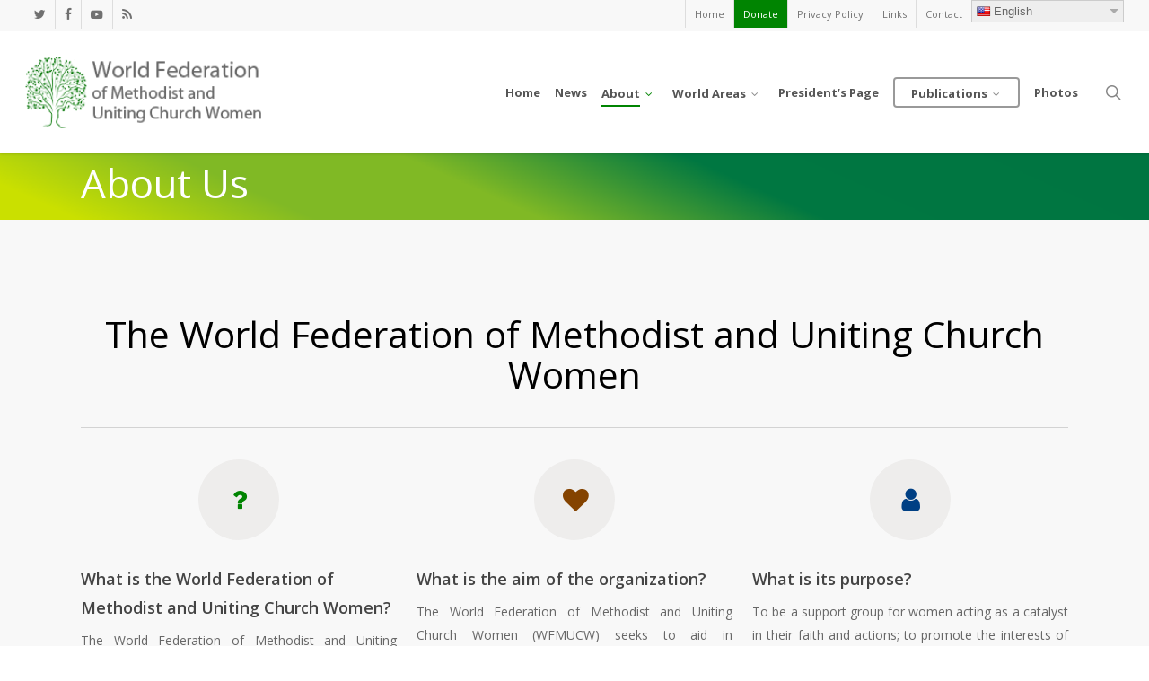

--- FILE ---
content_type: text/html; charset=UTF-8
request_url: https://wfmucw.org/about
body_size: 27053
content:
<!doctype html>
<html lang="en-US" class="no-js">
<head>
	<meta charset="UTF-8">
	<meta name="viewport" content="width=device-width, initial-scale=1, maximum-scale=1, user-scalable=0" /><link rel="shortcut icon" href="https://wfmucw.org/wp-content/uploads/TreeOfLifeColoured.gif" /><title>About Us &#8211; World Federation of Methodist and Uniting Church Women</title>
<meta name='robots' content='max-image-preview:large' />
<link rel='dns-prefetch' href='//fonts.googleapis.com' />
<link rel="alternate" type="application/rss+xml" title="World Federation of Methodist and Uniting Church Women &raquo; Feed" href="https://wfmucw.org/feed" />
<link rel="alternate" type="application/rss+xml" title="World Federation of Methodist and Uniting Church Women &raquo; Comments Feed" href="https://wfmucw.org/comments/feed" />
<link rel="alternate" title="oEmbed (JSON)" type="application/json+oembed" href="https://wfmucw.org/wp-json/oembed/1.0/embed?url=https%3A%2F%2Fwfmucw.org%2Fabout" />
<link rel="alternate" title="oEmbed (XML)" type="text/xml+oembed" href="https://wfmucw.org/wp-json/oembed/1.0/embed?url=https%3A%2F%2Fwfmucw.org%2Fabout&#038;format=xml" />
<style id='wp-img-auto-sizes-contain-inline-css' type='text/css'>
img:is([sizes=auto i],[sizes^="auto," i]){contain-intrinsic-size:3000px 1500px}
/*# sourceURL=wp-img-auto-sizes-contain-inline-css */
</style>
<link rel='stylesheet' id='google-language-translator-css' href='https://wfmucw.org/wp-content/plugins/google-language-translator-premium/css/style.css?ver=5.0.44' type='text/css' media='all' />
<style id='wp-emoji-styles-inline-css' type='text/css'>

	img.wp-smiley, img.emoji {
		display: inline !important;
		border: none !important;
		box-shadow: none !important;
		height: 1em !important;
		width: 1em !important;
		margin: 0 0.07em !important;
		vertical-align: -0.1em !important;
		background: none !important;
		padding: 0 !important;
	}
/*# sourceURL=wp-emoji-styles-inline-css */
</style>
<style id='wp-block-library-inline-css' type='text/css'>
:root{--wp-block-synced-color:#7a00df;--wp-block-synced-color--rgb:122,0,223;--wp-bound-block-color:var(--wp-block-synced-color);--wp-editor-canvas-background:#ddd;--wp-admin-theme-color:#007cba;--wp-admin-theme-color--rgb:0,124,186;--wp-admin-theme-color-darker-10:#006ba1;--wp-admin-theme-color-darker-10--rgb:0,107,160.5;--wp-admin-theme-color-darker-20:#005a87;--wp-admin-theme-color-darker-20--rgb:0,90,135;--wp-admin-border-width-focus:2px}@media (min-resolution:192dpi){:root{--wp-admin-border-width-focus:1.5px}}.wp-element-button{cursor:pointer}:root .has-very-light-gray-background-color{background-color:#eee}:root .has-very-dark-gray-background-color{background-color:#313131}:root .has-very-light-gray-color{color:#eee}:root .has-very-dark-gray-color{color:#313131}:root .has-vivid-green-cyan-to-vivid-cyan-blue-gradient-background{background:linear-gradient(135deg,#00d084,#0693e3)}:root .has-purple-crush-gradient-background{background:linear-gradient(135deg,#34e2e4,#4721fb 50%,#ab1dfe)}:root .has-hazy-dawn-gradient-background{background:linear-gradient(135deg,#faaca8,#dad0ec)}:root .has-subdued-olive-gradient-background{background:linear-gradient(135deg,#fafae1,#67a671)}:root .has-atomic-cream-gradient-background{background:linear-gradient(135deg,#fdd79a,#004a59)}:root .has-nightshade-gradient-background{background:linear-gradient(135deg,#330968,#31cdcf)}:root .has-midnight-gradient-background{background:linear-gradient(135deg,#020381,#2874fc)}:root{--wp--preset--font-size--normal:16px;--wp--preset--font-size--huge:42px}.has-regular-font-size{font-size:1em}.has-larger-font-size{font-size:2.625em}.has-normal-font-size{font-size:var(--wp--preset--font-size--normal)}.has-huge-font-size{font-size:var(--wp--preset--font-size--huge)}.has-text-align-center{text-align:center}.has-text-align-left{text-align:left}.has-text-align-right{text-align:right}.has-fit-text{white-space:nowrap!important}#end-resizable-editor-section{display:none}.aligncenter{clear:both}.items-justified-left{justify-content:flex-start}.items-justified-center{justify-content:center}.items-justified-right{justify-content:flex-end}.items-justified-space-between{justify-content:space-between}.screen-reader-text{border:0;clip-path:inset(50%);height:1px;margin:-1px;overflow:hidden;padding:0;position:absolute;width:1px;word-wrap:normal!important}.screen-reader-text:focus{background-color:#ddd;clip-path:none;color:#444;display:block;font-size:1em;height:auto;left:5px;line-height:normal;padding:15px 23px 14px;text-decoration:none;top:5px;width:auto;z-index:100000}html :where(.has-border-color){border-style:solid}html :where([style*=border-top-color]){border-top-style:solid}html :where([style*=border-right-color]){border-right-style:solid}html :where([style*=border-bottom-color]){border-bottom-style:solid}html :where([style*=border-left-color]){border-left-style:solid}html :where([style*=border-width]){border-style:solid}html :where([style*=border-top-width]){border-top-style:solid}html :where([style*=border-right-width]){border-right-style:solid}html :where([style*=border-bottom-width]){border-bottom-style:solid}html :where([style*=border-left-width]){border-left-style:solid}html :where(img[class*=wp-image-]){height:auto;max-width:100%}:where(figure){margin:0 0 1em}html :where(.is-position-sticky){--wp-admin--admin-bar--position-offset:var(--wp-admin--admin-bar--height,0px)}@media screen and (max-width:600px){html :where(.is-position-sticky){--wp-admin--admin-bar--position-offset:0px}}

/*# sourceURL=wp-block-library-inline-css */
</style><style id='global-styles-inline-css' type='text/css'>
:root{--wp--preset--aspect-ratio--square: 1;--wp--preset--aspect-ratio--4-3: 4/3;--wp--preset--aspect-ratio--3-4: 3/4;--wp--preset--aspect-ratio--3-2: 3/2;--wp--preset--aspect-ratio--2-3: 2/3;--wp--preset--aspect-ratio--16-9: 16/9;--wp--preset--aspect-ratio--9-16: 9/16;--wp--preset--color--black: #000000;--wp--preset--color--cyan-bluish-gray: #abb8c3;--wp--preset--color--white: #ffffff;--wp--preset--color--pale-pink: #f78da7;--wp--preset--color--vivid-red: #cf2e2e;--wp--preset--color--luminous-vivid-orange: #ff6900;--wp--preset--color--luminous-vivid-amber: #fcb900;--wp--preset--color--light-green-cyan: #7bdcb5;--wp--preset--color--vivid-green-cyan: #00d084;--wp--preset--color--pale-cyan-blue: #8ed1fc;--wp--preset--color--vivid-cyan-blue: #0693e3;--wp--preset--color--vivid-purple: #9b51e0;--wp--preset--gradient--vivid-cyan-blue-to-vivid-purple: linear-gradient(135deg,rgb(6,147,227) 0%,rgb(155,81,224) 100%);--wp--preset--gradient--light-green-cyan-to-vivid-green-cyan: linear-gradient(135deg,rgb(122,220,180) 0%,rgb(0,208,130) 100%);--wp--preset--gradient--luminous-vivid-amber-to-luminous-vivid-orange: linear-gradient(135deg,rgb(252,185,0) 0%,rgb(255,105,0) 100%);--wp--preset--gradient--luminous-vivid-orange-to-vivid-red: linear-gradient(135deg,rgb(255,105,0) 0%,rgb(207,46,46) 100%);--wp--preset--gradient--very-light-gray-to-cyan-bluish-gray: linear-gradient(135deg,rgb(238,238,238) 0%,rgb(169,184,195) 100%);--wp--preset--gradient--cool-to-warm-spectrum: linear-gradient(135deg,rgb(74,234,220) 0%,rgb(151,120,209) 20%,rgb(207,42,186) 40%,rgb(238,44,130) 60%,rgb(251,105,98) 80%,rgb(254,248,76) 100%);--wp--preset--gradient--blush-light-purple: linear-gradient(135deg,rgb(255,206,236) 0%,rgb(152,150,240) 100%);--wp--preset--gradient--blush-bordeaux: linear-gradient(135deg,rgb(254,205,165) 0%,rgb(254,45,45) 50%,rgb(107,0,62) 100%);--wp--preset--gradient--luminous-dusk: linear-gradient(135deg,rgb(255,203,112) 0%,rgb(199,81,192) 50%,rgb(65,88,208) 100%);--wp--preset--gradient--pale-ocean: linear-gradient(135deg,rgb(255,245,203) 0%,rgb(182,227,212) 50%,rgb(51,167,181) 100%);--wp--preset--gradient--electric-grass: linear-gradient(135deg,rgb(202,248,128) 0%,rgb(113,206,126) 100%);--wp--preset--gradient--midnight: linear-gradient(135deg,rgb(2,3,129) 0%,rgb(40,116,252) 100%);--wp--preset--font-size--small: 13px;--wp--preset--font-size--medium: 20px;--wp--preset--font-size--large: 36px;--wp--preset--font-size--x-large: 42px;--wp--preset--spacing--20: 0.44rem;--wp--preset--spacing--30: 0.67rem;--wp--preset--spacing--40: 1rem;--wp--preset--spacing--50: 1.5rem;--wp--preset--spacing--60: 2.25rem;--wp--preset--spacing--70: 3.38rem;--wp--preset--spacing--80: 5.06rem;--wp--preset--shadow--natural: 6px 6px 9px rgba(0, 0, 0, 0.2);--wp--preset--shadow--deep: 12px 12px 50px rgba(0, 0, 0, 0.4);--wp--preset--shadow--sharp: 6px 6px 0px rgba(0, 0, 0, 0.2);--wp--preset--shadow--outlined: 6px 6px 0px -3px rgb(255, 255, 255), 6px 6px rgb(0, 0, 0);--wp--preset--shadow--crisp: 6px 6px 0px rgb(0, 0, 0);}:root { --wp--style--global--content-size: 1300px;--wp--style--global--wide-size: 1300px; }:where(body) { margin: 0; }.wp-site-blocks > .alignleft { float: left; margin-right: 2em; }.wp-site-blocks > .alignright { float: right; margin-left: 2em; }.wp-site-blocks > .aligncenter { justify-content: center; margin-left: auto; margin-right: auto; }:where(.is-layout-flex){gap: 0.5em;}:where(.is-layout-grid){gap: 0.5em;}.is-layout-flow > .alignleft{float: left;margin-inline-start: 0;margin-inline-end: 2em;}.is-layout-flow > .alignright{float: right;margin-inline-start: 2em;margin-inline-end: 0;}.is-layout-flow > .aligncenter{margin-left: auto !important;margin-right: auto !important;}.is-layout-constrained > .alignleft{float: left;margin-inline-start: 0;margin-inline-end: 2em;}.is-layout-constrained > .alignright{float: right;margin-inline-start: 2em;margin-inline-end: 0;}.is-layout-constrained > .aligncenter{margin-left: auto !important;margin-right: auto !important;}.is-layout-constrained > :where(:not(.alignleft):not(.alignright):not(.alignfull)){max-width: var(--wp--style--global--content-size);margin-left: auto !important;margin-right: auto !important;}.is-layout-constrained > .alignwide{max-width: var(--wp--style--global--wide-size);}body .is-layout-flex{display: flex;}.is-layout-flex{flex-wrap: wrap;align-items: center;}.is-layout-flex > :is(*, div){margin: 0;}body .is-layout-grid{display: grid;}.is-layout-grid > :is(*, div){margin: 0;}body{padding-top: 0px;padding-right: 0px;padding-bottom: 0px;padding-left: 0px;}:root :where(.wp-element-button, .wp-block-button__link){background-color: #32373c;border-width: 0;color: #fff;font-family: inherit;font-size: inherit;font-style: inherit;font-weight: inherit;letter-spacing: inherit;line-height: inherit;padding-top: calc(0.667em + 2px);padding-right: calc(1.333em + 2px);padding-bottom: calc(0.667em + 2px);padding-left: calc(1.333em + 2px);text-decoration: none;text-transform: inherit;}.has-black-color{color: var(--wp--preset--color--black) !important;}.has-cyan-bluish-gray-color{color: var(--wp--preset--color--cyan-bluish-gray) !important;}.has-white-color{color: var(--wp--preset--color--white) !important;}.has-pale-pink-color{color: var(--wp--preset--color--pale-pink) !important;}.has-vivid-red-color{color: var(--wp--preset--color--vivid-red) !important;}.has-luminous-vivid-orange-color{color: var(--wp--preset--color--luminous-vivid-orange) !important;}.has-luminous-vivid-amber-color{color: var(--wp--preset--color--luminous-vivid-amber) !important;}.has-light-green-cyan-color{color: var(--wp--preset--color--light-green-cyan) !important;}.has-vivid-green-cyan-color{color: var(--wp--preset--color--vivid-green-cyan) !important;}.has-pale-cyan-blue-color{color: var(--wp--preset--color--pale-cyan-blue) !important;}.has-vivid-cyan-blue-color{color: var(--wp--preset--color--vivid-cyan-blue) !important;}.has-vivid-purple-color{color: var(--wp--preset--color--vivid-purple) !important;}.has-black-background-color{background-color: var(--wp--preset--color--black) !important;}.has-cyan-bluish-gray-background-color{background-color: var(--wp--preset--color--cyan-bluish-gray) !important;}.has-white-background-color{background-color: var(--wp--preset--color--white) !important;}.has-pale-pink-background-color{background-color: var(--wp--preset--color--pale-pink) !important;}.has-vivid-red-background-color{background-color: var(--wp--preset--color--vivid-red) !important;}.has-luminous-vivid-orange-background-color{background-color: var(--wp--preset--color--luminous-vivid-orange) !important;}.has-luminous-vivid-amber-background-color{background-color: var(--wp--preset--color--luminous-vivid-amber) !important;}.has-light-green-cyan-background-color{background-color: var(--wp--preset--color--light-green-cyan) !important;}.has-vivid-green-cyan-background-color{background-color: var(--wp--preset--color--vivid-green-cyan) !important;}.has-pale-cyan-blue-background-color{background-color: var(--wp--preset--color--pale-cyan-blue) !important;}.has-vivid-cyan-blue-background-color{background-color: var(--wp--preset--color--vivid-cyan-blue) !important;}.has-vivid-purple-background-color{background-color: var(--wp--preset--color--vivid-purple) !important;}.has-black-border-color{border-color: var(--wp--preset--color--black) !important;}.has-cyan-bluish-gray-border-color{border-color: var(--wp--preset--color--cyan-bluish-gray) !important;}.has-white-border-color{border-color: var(--wp--preset--color--white) !important;}.has-pale-pink-border-color{border-color: var(--wp--preset--color--pale-pink) !important;}.has-vivid-red-border-color{border-color: var(--wp--preset--color--vivid-red) !important;}.has-luminous-vivid-orange-border-color{border-color: var(--wp--preset--color--luminous-vivid-orange) !important;}.has-luminous-vivid-amber-border-color{border-color: var(--wp--preset--color--luminous-vivid-amber) !important;}.has-light-green-cyan-border-color{border-color: var(--wp--preset--color--light-green-cyan) !important;}.has-vivid-green-cyan-border-color{border-color: var(--wp--preset--color--vivid-green-cyan) !important;}.has-pale-cyan-blue-border-color{border-color: var(--wp--preset--color--pale-cyan-blue) !important;}.has-vivid-cyan-blue-border-color{border-color: var(--wp--preset--color--vivid-cyan-blue) !important;}.has-vivid-purple-border-color{border-color: var(--wp--preset--color--vivid-purple) !important;}.has-vivid-cyan-blue-to-vivid-purple-gradient-background{background: var(--wp--preset--gradient--vivid-cyan-blue-to-vivid-purple) !important;}.has-light-green-cyan-to-vivid-green-cyan-gradient-background{background: var(--wp--preset--gradient--light-green-cyan-to-vivid-green-cyan) !important;}.has-luminous-vivid-amber-to-luminous-vivid-orange-gradient-background{background: var(--wp--preset--gradient--luminous-vivid-amber-to-luminous-vivid-orange) !important;}.has-luminous-vivid-orange-to-vivid-red-gradient-background{background: var(--wp--preset--gradient--luminous-vivid-orange-to-vivid-red) !important;}.has-very-light-gray-to-cyan-bluish-gray-gradient-background{background: var(--wp--preset--gradient--very-light-gray-to-cyan-bluish-gray) !important;}.has-cool-to-warm-spectrum-gradient-background{background: var(--wp--preset--gradient--cool-to-warm-spectrum) !important;}.has-blush-light-purple-gradient-background{background: var(--wp--preset--gradient--blush-light-purple) !important;}.has-blush-bordeaux-gradient-background{background: var(--wp--preset--gradient--blush-bordeaux) !important;}.has-luminous-dusk-gradient-background{background: var(--wp--preset--gradient--luminous-dusk) !important;}.has-pale-ocean-gradient-background{background: var(--wp--preset--gradient--pale-ocean) !important;}.has-electric-grass-gradient-background{background: var(--wp--preset--gradient--electric-grass) !important;}.has-midnight-gradient-background{background: var(--wp--preset--gradient--midnight) !important;}.has-small-font-size{font-size: var(--wp--preset--font-size--small) !important;}.has-medium-font-size{font-size: var(--wp--preset--font-size--medium) !important;}.has-large-font-size{font-size: var(--wp--preset--font-size--large) !important;}.has-x-large-font-size{font-size: var(--wp--preset--font-size--x-large) !important;}
/*# sourceURL=global-styles-inline-css */
</style>

<link rel='stylesheet' id='events-manager-css' href='https://wfmucw.org/wp-content/plugins/events-manager/includes/css/events-manager.min.css?ver=7.2.3.1' type='text/css' media='all' />
<style id='events-manager-inline-css' type='text/css'>
body .em { --font-family : inherit; --font-weight : inherit; --font-size : 1em; --line-height : inherit; }
/*# sourceURL=events-manager-inline-css */
</style>
<link rel='stylesheet' id='wp-fullcalendar-css' href='https://wfmucw.org/wp-content/plugins/wp-fullcalendar/includes/css/main.css?ver=1.6' type='text/css' media='all' />
<link rel='stylesheet' id='wp-fullcalendar-tippy-light-border-css' href='https://wfmucw.org/wp-content/plugins/wp-fullcalendar/includes/css/tippy/light-border.css?ver=1.6' type='text/css' media='all' />
<link rel='stylesheet' id='jquery-ui-css' href='https://wfmucw.org/wp-content/plugins/wp-fullcalendar/includes/css/jquery-ui/ui-lightness/jquery-ui.min.css?ver=1.6' type='text/css' media='all' />
<link rel='stylesheet' id='jquery-ui-theme-css' href='https://wfmucw.org/wp-content/plugins/wp-fullcalendar/includes/css/jquery-ui/ui-lightness/theme.css?ver=1.6' type='text/css' media='all' />
<link rel='stylesheet' id='font-awesome-css' href='https://wfmucw.org/wp-content/themes/salient/css/font-awesome-legacy.min.css?ver=4.7.1' type='text/css' media='all' />
<link rel='stylesheet' id='salient-grid-system-css' href='https://wfmucw.org/wp-content/themes/salient/css/build/grid-system.css?ver=18.0.2' type='text/css' media='all' />
<link rel='stylesheet' id='main-styles-css' href='https://wfmucw.org/wp-content/themes/salient/css/build/style.css?ver=18.0.2' type='text/css' media='all' />
<link rel='stylesheet' id='nectar-header-secondary-nav-css' href='https://wfmucw.org/wp-content/themes/salient/css/build/header/header-secondary-nav.css?ver=18.0.2' type='text/css' media='all' />
<link rel='stylesheet' id='nectar_default_font_open_sans-css' href='https://fonts.googleapis.com/css?family=Open+Sans%3A300%2C400%2C600%2C700&#038;subset=latin%2Clatin-ext' type='text/css' media='all' />
<link rel='stylesheet' id='responsive-css' href='https://wfmucw.org/wp-content/themes/salient/css/build/responsive.css?ver=18.0.2' type='text/css' media='all' />
<link rel='stylesheet' id='skin-original-css' href='https://wfmucw.org/wp-content/themes/salient/css/build/skin-original.css?ver=18.0.2' type='text/css' media='all' />
<link rel='stylesheet' id='salient-wp-menu-dynamic-css' href='https://wfmucw.org/wp-content/uploads/salient/menu-dynamic.css?ver=42925' type='text/css' media='all' />
<link rel='stylesheet' id='js_composer_front-css' href='https://wfmucw.org/wp-content/themes/salient/css/build/plugins/js_composer.css?ver=18.0.2' type='text/css' media='all' />
<link rel='stylesheet' id='dynamic-css-css' href='https://wfmucw.org/wp-content/uploads/salient/salient-dynamic-styles.css?ver=80700' type='text/css' media='all' />
<style id='dynamic-css-inline-css' type='text/css'>
#header-space{background-color:#ffffff}@media only screen and (min-width:1000px){body #ajax-content-wrap.no-scroll{min-height:calc(100vh - 170px);height:calc(100vh - 170px)!important;}}@media only screen and (min-width:1000px){#page-header-wrap.fullscreen-header,#page-header-wrap.fullscreen-header #page-header-bg,html:not(.nectar-box-roll-loaded) .nectar-box-roll > #page-header-bg.fullscreen-header,.nectar_fullscreen_zoom_recent_projects,#nectar_fullscreen_rows:not(.afterLoaded) > div{height:calc(100vh - 169px);}.wpb_row.vc_row-o-full-height.top-level,.wpb_row.vc_row-o-full-height.top-level > .col.span_12{min-height:calc(100vh - 169px);}html:not(.nectar-box-roll-loaded) .nectar-box-roll > #page-header-bg.fullscreen-header{top:170px;}.nectar-slider-wrap[data-fullscreen="true"]:not(.loaded),.nectar-slider-wrap[data-fullscreen="true"]:not(.loaded) .swiper-container{height:calc(100vh - 168px)!important;}.admin-bar .nectar-slider-wrap[data-fullscreen="true"]:not(.loaded),.admin-bar .nectar-slider-wrap[data-fullscreen="true"]:not(.loaded) .swiper-container{height:calc(100vh - 168px - 32px)!important;}}.admin-bar[class*="page-template-template-no-header"] .wpb_row.vc_row-o-full-height.top-level,.admin-bar[class*="page-template-template-no-header"] .wpb_row.vc_row-o-full-height.top-level > .col.span_12{min-height:calc(100vh - 32px);}body[class*="page-template-template-no-header"] .wpb_row.vc_row-o-full-height.top-level,body[class*="page-template-template-no-header"] .wpb_row.vc_row-o-full-height.top-level > .col.span_12{min-height:100vh;}@media only screen and (max-width:999px){.using-mobile-browser #nectar_fullscreen_rows:not(.afterLoaded):not([data-mobile-disable="on"]) > div{height:calc(100vh - 111px);}.using-mobile-browser .wpb_row.vc_row-o-full-height.top-level,.using-mobile-browser .wpb_row.vc_row-o-full-height.top-level > .col.span_12,[data-permanent-transparent="1"].using-mobile-browser .wpb_row.vc_row-o-full-height.top-level,[data-permanent-transparent="1"].using-mobile-browser .wpb_row.vc_row-o-full-height.top-level > .col.span_12{min-height:calc(100vh - 111px);}html:not(.nectar-box-roll-loaded) .nectar-box-roll > #page-header-bg.fullscreen-header,.nectar_fullscreen_zoom_recent_projects,.nectar-slider-wrap[data-fullscreen="true"]:not(.loaded),.nectar-slider-wrap[data-fullscreen="true"]:not(.loaded) .swiper-container,#nectar_fullscreen_rows:not(.afterLoaded):not([data-mobile-disable="on"]) > div{height:calc(100vh - 58px);}.wpb_row.vc_row-o-full-height.top-level,.wpb_row.vc_row-o-full-height.top-level > .col.span_12{min-height:calc(100vh - 58px);}body[data-transparent-header="false"] #ajax-content-wrap.no-scroll{min-height:calc(100vh - 58px);height:calc(100vh - 58px);}}#nectar_fullscreen_rows{background-color:transparent;}.wpb_column[data-cfc="true"] h1,.wpb_column[data-cfc="true"] h2,.wpb_column[data-cfc="true"] h3,.wpb_column[data-cfc="true"] h4,.wpb_column[data-cfc="true"] h5,.wpb_column[data-cfc="true"] h6,.wpb_column[data-cfc="true"] p{color:inherit}.col.padding-2-percent > .vc_column-inner,.col.padding-2-percent > .n-sticky > .vc_column-inner{padding:calc(600px * 0.03);}@media only screen and (max-width:690px){.col.padding-2-percent > .vc_column-inner,.col.padding-2-percent > .n-sticky > .vc_column-inner{padding:calc(100vw * 0.03);}}@media only screen and (min-width:1000px){.col.padding-2-percent > .vc_column-inner,.col.padding-2-percent > .n-sticky > .vc_column-inner{padding:calc((100vw - 180px) * 0.02);}.column_container:not(.vc_col-sm-12) .col.padding-2-percent > .vc_column-inner{padding:calc((100vw - 180px) * 0.01);}}@media only screen and (min-width:1425px){.col.padding-2-percent > .vc_column-inner{padding:calc(1245px * 0.02);}.column_container:not(.vc_col-sm-12) .col.padding-2-percent > .vc_column-inner{padding:calc(1245px * 0.01);}}.full-width-content .col.padding-2-percent > .vc_column-inner{padding:calc(100vw * 0.02);}@media only screen and (max-width:999px){.full-width-content .col.padding-2-percent > .vc_column-inner{padding:calc(100vw * 0.03);}}@media only screen and (min-width:1000px){.full-width-content .column_container:not(.vc_col-sm-12) .col.padding-2-percent > .vc_column-inner{padding:calc(100vw * 0.01);}}.icon-3x[class^="icon-"].accent-color,.icon-3x[class*=" icon-"].accent-color{color:#008401;}#sidebar .widget:hover [class^="icon-"].icon-3x.accent-color{background-color:#008401;}.icon-3x[class^="icon-"].accent-color:not(.alt-style),.icon-3x[class*=" icon-"].accent-color:not(.alt-style){color:#008401;}.col:hover > [class^="icon-"].icon-3x:not(.alt-style).accent-color.hovered,.col:hover > [class*=" icon-"].icon-3x:not(.alt-style).accent-color.hovered,.col:not(.post-area):not(.span_12):not(#sidebar):hover [class^="icon-"].icon-3x:not(.alt-style).accent-color.hovered,.col:not(.post-area):not(.span_12):not(#sidebar):hover a [class*=" icon-"].icon-3x:not(.alt-style).accent-color.hovered{background-color:#008401;}.col:not(.post-area):not(.span_12):not(#sidebar):hover .accent-color.hovered .circle-border,body .col:not(.post-area):not(.span_12):not(#sidebar):hover [class*=" icon-"].icon-3x.hovered.accent-color .circle-border,body #sidebar .widget:hover [class*=" icon-"].icon-3x.accent-color .circle-border{border-color:#008401;}.icon-3x[class^="icon-"].extra-color-1,.icon-3x[class*=" icon-"].extra-color-1{color:#844300;}#sidebar .widget:hover [class^="icon-"].icon-3x.extra-color-1{background-color:#844300;}.icon-3x[class^="icon-"].extra-color-1:not(.alt-style),.icon-3x[class*=" icon-"].extra-color-1:not(.alt-style){color:#844300;}.col:hover > [class^="icon-"].icon-3x:not(.alt-style).extra-color-1.hovered,.col:hover > [class*=" icon-"].icon-3x:not(.alt-style).extra-color-1.hovered,.col:not(.post-area):not(.span_12):not(#sidebar):hover [class^="icon-"].icon-3x:not(.alt-style).extra-color-1.hovered,.col:not(.post-area):not(.span_12):not(#sidebar):hover a [class*=" icon-"].icon-3x:not(.alt-style).extra-color-1.hovered{background-color:#844300;}.col:not(.post-area):not(.span_12):not(#sidebar):hover .extra-color-1.hovered .circle-border,body .col:not(.post-area):not(.span_12):not(#sidebar):hover [class*=" icon-"].icon-3x.hovered.extra-color-1 .circle-border,body #sidebar .widget:hover [class*=" icon-"].icon-3x.extra-color-1 .circle-border{border-color:#844300;}.icon-3x[class^="icon-"].extra-color-2,.icon-3x[class*=" icon-"].extra-color-2{color:#004084;}#sidebar .widget:hover [class^="icon-"].icon-3x.extra-color-2{background-color:#004084;}.icon-3x[class^="icon-"].extra-color-2:not(.alt-style),.icon-3x[class*=" icon-"].extra-color-2:not(.alt-style){color:#004084;}.col:hover > [class^="icon-"].icon-3x:not(.alt-style).extra-color-2.hovered,.col:hover > [class*=" icon-"].icon-3x:not(.alt-style).extra-color-2.hovered,.col:not(.post-area):not(.span_12):not(#sidebar):hover [class^="icon-"].icon-3x:not(.alt-style).extra-color-2.hovered,.col:not(.post-area):not(.span_12):not(#sidebar):hover a [class*=" icon-"].icon-3x:not(.alt-style).extra-color-2.hovered{background-color:#004084;}.col:not(.post-area):not(.span_12):not(#sidebar):hover .extra-color-2.hovered .circle-border,body .col:not(.post-area):not(.span_12):not(#sidebar):hover [class*=" icon-"].icon-3x.hovered.extra-color-2 .circle-border,body #sidebar .widget:hover [class*=" icon-"].icon-3x.extra-color-2 .circle-border{border-color:#004084;}.screen-reader-text,.nectar-skip-to-content:not(:focus){border:0;clip:rect(1px,1px,1px,1px);clip-path:inset(50%);height:1px;margin:-1px;overflow:hidden;padding:0;position:absolute!important;width:1px;word-wrap:normal!important;}.row .col img:not([srcset]){width:auto;}.row .col img.img-with-animation.nectar-lazy:not([srcset]){width:100%;}
body #header-secondary-outer nav ul li#menu-item-4203 a, 
body #header-secondary-outer nav ul li#menu-item-4203 a:hover, 
body #header-secondary-outer nav ul li#menu-item-4203.sfHover a 
body #header-secondary-outer nav nav ul li#menu-item-4203.current-menu-item a {
   color: #ffffff!important;
   background-color: #008401!important;
}
body #header-secondary-outer nav ul li#menu-item-4327 a, 
body #header-secondary-outer nav ul li#menu-item-4327 a:hover, 
body #header-secondary-outer nav ul li#menu-item-4327.sfHover a 
body #header-secondary-outer nav nav ul li#menu-item-4327.current-menu-item a {
   color: #ffffff!important;
   background-color: #840082!important;
}
/*# sourceURL=dynamic-css-inline-css */
</style>
<script type="text/javascript" src="https://wfmucw.org/wp-includes/js/jquery/jquery.min.js?ver=3.7.1" id="jquery-core-js"></script>
<script type="text/javascript" src="https://wfmucw.org/wp-includes/js/jquery/jquery-migrate.min.js?ver=3.4.1" id="jquery-migrate-js"></script>
<script type="text/javascript" src="https://wfmucw.org/wp-content/plugins/google-language-translator-premium/js/scripts.js?ver=5.0.44" id="scripts-js"></script>
<script type="text/javascript" src="https://wfmucw.org/wp-includes/js/jquery/ui/core.min.js?ver=1.13.3" id="jquery-ui-core-js"></script>
<script type="text/javascript" src="https://wfmucw.org/wp-includes/js/jquery/ui/menu.min.js?ver=1.13.3" id="jquery-ui-menu-js"></script>
<script type="text/javascript" src="https://wfmucw.org/wp-includes/js/jquery/ui/mouse.min.js?ver=1.13.3" id="jquery-ui-mouse-js"></script>
<script type="text/javascript" src="https://wfmucw.org/wp-includes/js/jquery/ui/sortable.min.js?ver=1.13.3" id="jquery-ui-sortable-js"></script>
<script type="text/javascript" src="https://wfmucw.org/wp-includes/js/jquery/ui/datepicker.min.js?ver=1.13.3" id="jquery-ui-datepicker-js"></script>
<script type="text/javascript" id="jquery-ui-datepicker-js-after">
/* <![CDATA[ */
jQuery(function(jQuery){jQuery.datepicker.setDefaults({"closeText":"Close","currentText":"Today","monthNames":["January","February","March","April","May","June","July","August","September","October","November","December"],"monthNamesShort":["Jan","Feb","Mar","Apr","May","Jun","Jul","Aug","Sep","Oct","Nov","Dec"],"nextText":"Next","prevText":"Previous","dayNames":["Sunday","Monday","Tuesday","Wednesday","Thursday","Friday","Saturday"],"dayNamesShort":["Sun","Mon","Tue","Wed","Thu","Fri","Sat"],"dayNamesMin":["S","M","T","W","T","F","S"],"dateFormat":"MM d, yy","firstDay":1,"isRTL":false});});
//# sourceURL=jquery-ui-datepicker-js-after
/* ]]> */
</script>
<script type="text/javascript" src="https://wfmucw.org/wp-includes/js/jquery/ui/resizable.min.js?ver=1.13.3" id="jquery-ui-resizable-js"></script>
<script type="text/javascript" src="https://wfmucw.org/wp-includes/js/jquery/ui/draggable.min.js?ver=1.13.3" id="jquery-ui-draggable-js"></script>
<script type="text/javascript" src="https://wfmucw.org/wp-includes/js/jquery/ui/controlgroup.min.js?ver=1.13.3" id="jquery-ui-controlgroup-js"></script>
<script type="text/javascript" src="https://wfmucw.org/wp-includes/js/jquery/ui/checkboxradio.min.js?ver=1.13.3" id="jquery-ui-checkboxradio-js"></script>
<script type="text/javascript" src="https://wfmucw.org/wp-includes/js/jquery/ui/button.min.js?ver=1.13.3" id="jquery-ui-button-js"></script>
<script type="text/javascript" src="https://wfmucw.org/wp-includes/js/jquery/ui/dialog.min.js?ver=1.13.3" id="jquery-ui-dialog-js"></script>
<script type="text/javascript" id="events-manager-js-extra">
/* <![CDATA[ */
var EM = {"ajaxurl":"https://wfmucw.org/wp-admin/admin-ajax.php","locationajaxurl":"https://wfmucw.org/wp-admin/admin-ajax.php?action=locations_search","firstDay":"1","locale":"en","dateFormat":"yy-mm-dd","ui_css":"https://wfmucw.org/wp-content/plugins/events-manager/includes/css/jquery-ui/build.min.css","show24hours":"0","is_ssl":"1","autocomplete_limit":"10","calendar":{"breakpoints":{"small":560,"medium":908,"large":false},"month_format":"M Y"},"phone":"","datepicker":{"format":"d/m/Y"},"search":{"breakpoints":{"small":650,"medium":850,"full":false}},"url":"https://wfmucw.org/wp-content/plugins/events-manager","assets":{"input.em-uploader":{"js":{"em-uploader":{"url":"https://wfmucw.org/wp-content/plugins/events-manager/includes/js/em-uploader.js?v=7.2.3.1","event":"em_uploader_ready"}}},".em-event-editor":{"js":{"event-editor":{"url":"https://wfmucw.org/wp-content/plugins/events-manager/includes/js/events-manager-event-editor.js?v=7.2.3.1","event":"em_event_editor_ready"}},"css":{"event-editor":"https://wfmucw.org/wp-content/plugins/events-manager/includes/css/events-manager-event-editor.min.css?v=7.2.3.1"}},".em-recurrence-sets, .em-timezone":{"js":{"luxon":{"url":"luxon/luxon.js?v=7.2.3.1","event":"em_luxon_ready"}}},".em-booking-form, #em-booking-form, .em-booking-recurring, .em-event-booking-form":{"js":{"em-bookings":{"url":"https://wfmucw.org/wp-content/plugins/events-manager/includes/js/bookingsform.js?v=7.2.3.1","event":"em_booking_form_js_loaded"}}},"#em-opt-archetypes":{"js":{"archetypes":"https://wfmucw.org/wp-content/plugins/events-manager/includes/js/admin-archetype-editor.js?v=7.2.3.1","archetypes_ms":"https://wfmucw.org/wp-content/plugins/events-manager/includes/js/admin-archetypes.js?v=7.2.3.1","qs":"qs/qs.js?v=7.2.3.1"}}},"cached":"","txt_search":"Search","txt_searching":"Searching...","txt_loading":"Loading...","event_detach_warning":"Are you sure you want to detach this event? By doing so, this event will be independent of the recurring set of events.","delete_recurrence_warning":"Are you sure you want to delete all recurrences of this event? All events will be moved to trash."};
//# sourceURL=events-manager-js-extra
/* ]]> */
</script>
<script type="text/javascript" src="https://wfmucw.org/wp-content/plugins/events-manager/includes/js/events-manager.js?ver=7.2.3.1" id="events-manager-js"></script>
<script type="text/javascript" src="https://wfmucw.org/wp-includes/js/jquery/ui/selectmenu.min.js?ver=1.13.3" id="jquery-ui-selectmenu-js"></script>
<script type="text/javascript" src="https://wfmucw.org/wp-includes/js/jquery/ui/tooltip.min.js?ver=1.13.3" id="jquery-ui-tooltip-js"></script>
<script type="text/javascript" src="https://wfmucw.org/wp-includes/js/dist/vendor/moment.min.js?ver=2.30.1" id="moment-js"></script>
<script type="text/javascript" id="moment-js-after">
/* <![CDATA[ */
moment.updateLocale( 'en_US', {"months":["January","February","March","April","May","June","July","August","September","October","November","December"],"monthsShort":["Jan","Feb","Mar","Apr","May","Jun","Jul","Aug","Sep","Oct","Nov","Dec"],"weekdays":["Sunday","Monday","Tuesday","Wednesday","Thursday","Friday","Saturday"],"weekdaysShort":["Sun","Mon","Tue","Wed","Thu","Fri","Sat"],"week":{"dow":1},"longDateFormat":{"LT":"g:i a","LTS":null,"L":null,"LL":"F j, Y","LLL":"F j, Y g:i a","LLLL":null}} );
//# sourceURL=moment-js-after
/* ]]> */
</script>
<script type="text/javascript" id="wp-fullcalendar-js-extra">
/* <![CDATA[ */
var WPFC = {"ajaxurl":"https://wfmucw.org/wp-admin/admin-ajax.php?action=WP_FullCalendar","firstDay":"1","wpfc_theme":"jquery-ui","wpfc_limit":"3","wpfc_limit_txt":"more ...","timeFormat":"h(:mm)t","defaultView":"month","weekends":"true","header":{"left":"prev,next today","center":"title","right":"month,basicWeek,basicDay"},"wpfc_qtips":"1","tippy_theme":"light-border","tippy_placement":"auto","tippy_loading":"Loading..."};
//# sourceURL=wp-fullcalendar-js-extra
/* ]]> */
</script>
<script type="text/javascript" src="https://wfmucw.org/wp-content/plugins/wp-fullcalendar/includes/js/main.js?ver=1.6" id="wp-fullcalendar-js"></script>
<script></script><link rel="https://api.w.org/" href="https://wfmucw.org/wp-json/" /><link rel="alternate" title="JSON" type="application/json" href="https://wfmucw.org/wp-json/wp/v2/pages/16" /><link rel="EditURI" type="application/rsd+xml" title="RSD" href="https://wfmucw.org/xmlrpc.php?rsd" />

<link rel="canonical" href="https://wfmucw.org/about" />
<link rel='shortlink' href='https://wfmucw.org/?p=16' />
	<script type='text/javascript'>
				quoteRotator = {
					i: 1,
					quotes: ["<span id='quote'>God\'s gifts come wrapped in people.</span>",
"<span id='quote'>What your heart possesses, your life expresses.</span>",
"<span id='quote'>God gave you two hands: one to help yourself, one to help others.</span>",
"<span id='quote'>God doesn\'t question your existence.....</span>",
"<span id='quote'>To fear death is to misunderstand life.</span>",
"<span id='quote'>Hope is the ability to hear the music of the future. faith is having the courage to dance to it today.</span>",
"<span id='quote'>Don\'t tell God how big your problems are. Tell your problems how big your God is.</span>",
"<span id='quote'>You might not like me, but Jesus thinks I\'m to die for.</span>",
"<span id='quote'>A day hemmed in prayer is less likely to come unravelled.</span>",
"<span id='quote'>Strength in prayer is better than length in prayer.</span>",
"<span id='quote'>An unused Bible is worthless. A well-worn Bible is priceless.</span>",
"<span id='quote'>Even if you\'re on the right track, you\'ll get run over if you just sit there.</span>",
"<span id='quote'>If you only see shadows, that means a light is shining nearby.</span>",
"<span id='quote'>You can\'t take it with you. You never see a removal van following a hearse.</span>",
"<span id='quote'>If it were against the law to be a Christian, would there be enough evidence in your life to convict you?</span>",
"<span id='quote'>Humbly grateful or grumbly hateful?</span>",
"<span id='quote'>Need a new life? God accepts trade-ins.</span>",
"<span id='quote'>Don\'t be so open-minded that your brain falls out.</span>",
"<span id='quote'>The light of the world knows no power failure.</span>",
"<span id='quote'>Prayer should be your first choice, not your last resort.</span>",
"<span id='quote'>Most people wish to serve God, but only in an advisory capacity.</span>",
"<span id='quote'>Jesus knows me, this I love!</span>",
"<span id='quote'>Promises are like garbage. They should be carried out daily.</span>",
"<span id='quote'>No sense being pessimistic. It wouldn\'t work anyway.</span>",
"<span id='quote'>Courage is fear that has said it\'s prayers.</span>",
"<span id='quote'>It doesn\'t do any good to sit up and take notice if you keep on sitting.</span>",
"<span id='quote'>Anger is one letter short of danger.</span>",
"<span id='quote'>When things go wrong, don\'t go with them.</span>",
"<span id='quote'>Eternal life insurance - you are the soul beneficiary.</span>",
"<span id='quote'>Friends don\'t let friends die without Jesus.</span>",
"<span id='quote'>When your spirit grows, God prunes it to make it fruitful.</span>",
"<span id='quote'>The best way to knock the chip off someone\'s shoulder is to pat them on the back.</span>",
"<span id='quote'>Look for God at knee level.</span>",
"<span id='quote'>Keep your words soft and sweet in case you have to eat them.</span>",
"<span id='quote'>A kindness done is never lost.</span>",
"<span id='quote'>The outlook may be gloomy, but the up look is glorious.</span>",
"<span id='quote'>Do not ask The Lord to guide your footsteps if you are not willing to move your feet.</span>",
"<span id='quote'>He who throws mud only losses ground.</span>",
"<span id='quote'>No credit? No problem! Jesus paid your debt.</span>",
"<span id='quote'>To join God\'s plan, take Jesus by the hand.</span>",
"<span id='quote'>Jesus is my rock and my name is on the roll.</span>",
"<span id='quote'>Forgive your enemies. It messes with their heads.</span>",
"<span id='quote'>There is no danger of developing eye strain from looking on the bright side of things.</span>",

					],
					numQuotes: 43,
					fadeDuration: 2,
					fadeoutDuration: 2,
					delay: 300,
					quotesInit: function(){
						if (this.numQuotes < 1){
							document.getElementById('quoterotator').innerHTML="No Quotes Found";
						} else {
							this.quoteRotate();
							setInterval('quoteRotator.quoteRotate()', (this.fadeDuration + this.fadeoutDuration + this.delay) * 1000);
						}
					},
					quoteRotate: function(){
						jQuery('#quoterotator').hide().html(this.quotes[this.i - 1]).fadeIn(this.fadeDuration * 1000).css('filter','').delay(this.delay * 1000).fadeOut(this.fadeoutDuration * 1000);
						this.i = this.i % (this.numQuotes) + 1;
					}
	
				}
			</script><style type="text/css">#google_language_translator, #language { clear:both; width:auto !important; text-align:right; }#language { float:right; }#flags { text-align:right; width:165px; float:right; clear:right; }p.hello { text-align:right; float:right; clear:both; }.glt-clear { height:0px; clear:both; margin:0px; padding:0px; }.elegant-display { text-align:right; }.goog-tooltip {display: none !important;}.goog-tooltip:hover {display: none !important;}.goog-text-highlight {background-color: transparent !important; border: none !important; box-shadow: none !important;}.elegant-display { display:none; }#google_language_translator a {display: none !important; }.goog-te-gadget {color:transparent !important;}.goog-te-gadget { font-size:0px !important; }.goog-branding { display:none; }#flags { display:none; }.goog-te-banner-frame{visibility:hidden !important;}body { top:0px !important;}.switcher, select.goog-te-combo { width:170px !important; clear:both; }p.hello { font-size:12px; color:darkgray; }.goog-te-gadget { clear:both; }#google_language_translator { display:none; }</style><script type="text/javascript"> var root = document.getElementsByTagName( "html" )[0]; root.setAttribute( "class", "js" ); </script><!-- Global site tag (gtag.js) - Google Analytics -->
<script async src="https://www.googletagmanager.com/gtag/js?id=UA-27178117-1"></script>
<script>
  window.dataLayer = window.dataLayer || [];
  function gtag(){dataLayer.push(arguments);}
  gtag('js', new Date());

  gtag('config', 'UA-27178117-1');
</script>
<meta name="generator" content="Powered by WPBakery Page Builder - drag and drop page builder for WordPress."/>
<noscript><style> .wpb_animate_when_almost_visible { opacity: 1; }</style></noscript><link rel='stylesheet' id='mediaelement-css' href='https://wfmucw.org/wp-includes/js/mediaelement/mediaelementplayer-legacy.min.css?ver=4.2.17' type='text/css' media='all' />
<link rel='stylesheet' id='wp-mediaelement-css' href='https://wfmucw.org/wp-includes/js/mediaelement/wp-mediaelement.min.css?ver=33c5c96626adf7ccb8dec30ca094a3de' type='text/css' media='all' />
<style id='wp-mediaelement-inline-css' type='text/css'>
body .mejs-container .mejs-controls >.mejs-horizontal-volume-slider{height:26px;width:56px;position:relative;display:block;float:left;}.mejs-controls .mejs-horizontal-volume-slider .mejs-horizontal-volume-total{background:rgba(255,255,255,.33)}.mejs-controls .mejs-button button:focus{outline:none}body[data-button-style*="_rounded"] .mejs-button>button,body[data-button-style^="rounded"] .mejs-controls .mejs-pause button,body .mejs-controls .mejs-pause{border-radius:0!important;}.mejs-controls .mejs-time-rail .mejs-time-loaded{background-color:rgba(255,255,255,0.3)!important}.mejs-video .mejs-controls .mejs-time-rail{padding-top:12px}.mejs-audio .mejs-controls .mejs-time-rail{padding-top:11px}.mejs-video .mejs-controls .mejs-time-rail .mejs-time-current,.mejs-video .mejs-controls .mejs-time-rail span,.mejs-video .mejs-controls .mejs-time-rail a,.mejs-video .mejs-controls .mejs-time-rail .mejs-time-loaded{height:8px}.mejs-audio .mejs-controls .mejs-time-rail .mejs-time-current,.mejs-audio .mejs-controls .mejs-time-rail span,.mejs-audio .mejs-controls .mejs-time-rail a,.mejs-audio .mejs-controls .mejs-time-rail .mejs-time-loaded{height:8px}#ajax-content-wrap .mejs-container{background-color:transparent;background-image:none!important}.wp-video{margin-bottom:20px;}.wp-video,.mejs-container .mejs-poster img{max-width:none!important;width:100%!important}.wp-video-shortcode.mejs-container .mejs-poster img{visibility:hidden;display:block;margin-bottom:0;}.mejs-container-fullscreen .mejs-poster img{height:100%!important}body .mejs-poster{background-size:cover}body .mejs-container .mejs-controls .mejs-time{opacity:0.8;}body .mejs-controls button{transition:opacity 0.15s ease}body .mejs-controls button:hover,.mejs-controls .mejs-fullscreen-button:hover button{opacity:0.8}#ajax-content-wrap .mejs-controls .mejs-time-rail .mejs-time-total{background-color:rgba(255,255,255,0.25)}.mejs-controls .mejs-horizontal-volume-slider .mejs-horizontal-volume-current{background:transparent!important}body .mejs-controls .mejs-button button{font-size:18px;color:#fff;width:auto;position:relative;display:inline-block;}body .mejs-controls .mejs-button:not(.mejs-replay) button{background-image:none}body .mejs-controls .mejs-button.mejs-replay button{width:20px;}body .mejs-controls button:before{text-decoration:inherit;display:inline-block;speak:none}body .mejs-controls .mejs-play button:before{content:"\e052"}body .mejs-controls .mejs-mute button:before{content:"\e098"}body .mejs-controls .mejs-unmute button:before{content:"\e099"}body .mejs-controls .mejs-fullscreen-button button:before{content:"\e110";font-size:17px}body .mejs-controls .mejs-fullscreen-button.mejs-unfullscreen button:before{content:"\e111"}body .mejs-button.mejs-volume-button{margin-left:5px}body .mejs-controls .mejs-pause{top:2px;left:2px;position:relative;}body .mejs-controls .mejs-pause button{border-left:3px solid #fff;border-right:3px solid #fff;width:9px;height:12px;right:3px;top:2px}#ajax-content-wrap .mejs-container.mejs-audio{height:44px!important;background-color:rgba(0,0,0,1)}#ajax-content-wrap .mejs-container.mejs-audio .mejs-playpause-button{margin-left:0;}body .mejs-container.mejs-audio .mejs-controls{height:42px}body .mejs-container:not(.mejs-audio) .mejs-controls:before{background:linear-gradient(rgba(255,255,255,0) -2%,rgba(0,0,0,0) 35%,rgba(0,0,0,0.04) 44%,rgba(0,0,0,0.8) 100%,rgba(0,0,0,0.6) 100%);position:absolute;bottom:0;left:0;width:100%;height:400%;z-index:11;border-radius:4px;content:" "}body .mfp-wrap .mfp-content .mejs-container:not(.mejs-audio) .mejs-controls:before{border-radius:0;}body .mejs-container .mejs-controls >*{z-index:100;position:relative}body .mejs-container .mejs-controls{background:none!important;height:50px}#ajax-content-wrap .mejs-playpause-button{margin-left:20px}#ajax-content-wrap .mejs-fullscreen-button{margin-right:20px}body .mejs-video .mejs-controls .mejs-time-rail .mejs-time-float{color:#fff;border:none;background-color:transparent}body .mejs-controls .mejs-time-rail .mejs-time-float-corner{border-color:transparent transparent}body .mejs-audio .mejs-controls .mejs-time-rail .mejs-time-float{border:none;background-color:#fff;height:15px;box-shadow:0 2px 12px rgba(0,0,0,0.25)}
/*# sourceURL=wp-mediaelement-inline-css */
</style>
<link data-pagespeed-no-defer data-nowprocket data-wpacu-skip data-no-optimize data-noptimize rel='stylesheet' id='main-styles-non-critical-css' href='https://wfmucw.org/wp-content/themes/salient/css/build/style-non-critical.css?ver=18.0.2' type='text/css' media='all' />
<link data-pagespeed-no-defer data-nowprocket data-wpacu-skip data-no-optimize data-noptimize rel='stylesheet' id='magnific-css' href='https://wfmucw.org/wp-content/themes/salient/css/build/plugins/magnific.css?ver=8.6.0' type='text/css' media='all' />
<link data-pagespeed-no-defer data-nowprocket data-wpacu-skip data-no-optimize data-noptimize rel='stylesheet' id='nectar-ocm-core-css' href='https://wfmucw.org/wp-content/themes/salient/css/build/off-canvas/core.css?ver=18.0.2' type='text/css' media='all' />
</head><body class="wp-singular page-template-default page page-id-16 page-parent wp-theme-salient original wpb-js-composer js-comp-ver-8.6.1 vc_responsive" data-footer-reveal="false" data-footer-reveal-shadow="none" data-header-format="default" data-body-border="off" data-boxed-style="" data-header-breakpoint="1000" data-dropdown-style="minimal" data-cae="linear" data-cad="650" data-megamenu-width="contained" data-aie="none" data-ls="magnific" data-apte="standard" data-hhun="0" data-fancy-form-rcs="default" data-form-style="default" data-form-submit="default" data-is="minimal" data-button-style="slightly_rounded_shadow" data-user-account-button="false" data-flex-cols="true" data-col-gap="default" data-header-inherit-rc="false" data-header-search="true" data-animated-anchors="false" data-ajax-transitions="false" data-full-width-header="true" data-slide-out-widget-area="true" data-slide-out-widget-area-style="slide-out-from-right" data-user-set-ocm="off" data-loading-animation="none" data-bg-header="false" data-responsive="1" data-ext-responsive="true" data-ext-padding="90" data-header-resize="1" data-header-color="light" data-cart="false" data-remove-m-parallax="" data-remove-m-video-bgs="" data-m-animate="0" data-force-header-trans-color="light" data-smooth-scrolling="0" data-permanent-transparent="false" >
	
	<script type="text/javascript">
	 (function(window, document) {

		document.documentElement.classList.remove("no-js");

		if(navigator.userAgent.match(/(Android|iPod|iPhone|iPad|BlackBerry|IEMobile|Opera Mini)/)) {
			document.body.className += " using-mobile-browser mobile ";
		}
		if(navigator.userAgent.match(/Mac/) && navigator.maxTouchPoints && navigator.maxTouchPoints > 2) {
			document.body.className += " using-ios-device ";
		}

		if( !("ontouchstart" in window) ) {

			var body = document.querySelector("body");
			var winW = window.innerWidth;
			var bodyW = body.clientWidth;

			if (winW > bodyW + 4) {
				body.setAttribute("style", "--scroll-bar-w: " + (winW - bodyW - 4) + "px");
			} else {
				body.setAttribute("style", "--scroll-bar-w: 0px");
			}
		}

	 })(window, document);
   </script><nav aria-label="Skip links" class="nectar-skip-to-content-wrap"><a href="#ajax-content-wrap" class="nectar-skip-to-content">Skip to main content</a></nav>	
	<div id="header-space"  data-header-mobile-fixed='false'></div> 
	
		<div id="header-outer" data-has-menu="true" data-has-buttons="yes" data-header-button_style="default" data-using-pr-menu="false" data-mobile-fixed="false" data-ptnm="false" data-lhe="animated_underline" data-user-set-bg="#ffffff" data-format="default" data-permanent-transparent="false" data-megamenu-rt="0" data-remove-fixed="0" data-header-resize="1" data-cart="false" data-transparency-option="0" data-box-shadow="small" data-shrink-num="25" data-using-secondary="1" data-using-logo="1" data-logo-height="80" data-m-logo-height="35" data-padding="28" data-full-width="true" data-condense="false" >
		
	<div id="header-secondary-outer" class="default" data-mobile="default" data-remove-fixed="0" data-lhe="animated_underline" data-secondary-text="false" data-full-width="true" data-mobile-fixed="false" data-permanent-transparent="false" >
		<div class="container">
			<nav aria-label="Secondary Navigation">
				<ul id="social"><li><a target="_blank" rel="noopener" href="https://www.twitter.com/WFMUCW"><span class="screen-reader-text">twitter</span><i class="fa fa-twitter" aria-hidden="true"></i> </a></li><li><a target="_blank" rel="noopener" href="https://www.facebook.com/WFMUCW"><span class="screen-reader-text">facebook</span><i class="fa fa-facebook" aria-hidden="true"></i> </a></li><li><a target="_blank" rel="noopener" href="https://www.youtube.com/WFMUCW"><span class="screen-reader-text">youtube</span><i class="fa fa-youtube-play" aria-hidden="true"></i> </a></li><li><a target="_blank" rel="noopener" href="https://wfmucw.org/feed/rss"><span class="screen-reader-text">RSS</span><i class="fa fa-rss" aria-hidden="true"></i> </a></li></ul>					<ul class="sf-menu">
						<li id="menu-item-198" class="menu-item menu-item-type-custom menu-item-object-custom menu-item-home nectar-regular-menu-item menu-item-198"><a href="http://wfmucw.org"><span class="menu-title-text">Home</span></a></li>
<li id="menu-item-4203" class="menu-item menu-item-type-post_type menu-item-object-page nectar-regular-menu-item menu-item-4203"><a href="https://wfmucw.org/donations"><span class="menu-title-text">Donate</span></a></li>
<li id="menu-item-323" class="menu-item menu-item-type-post_type menu-item-object-page nectar-regular-menu-item menu-item-323"><a href="https://wfmucw.org/privacy-policy"><span class="menu-title-text">Privacy Policy</span></a></li>
<li id="menu-item-4214" class="menu-item menu-item-type-post_type menu-item-object-page nectar-regular-menu-item menu-item-4214"><a href="https://wfmucw.org/links"><span class="menu-title-text">Links</span></a></li>
<li id="menu-item-570" class="menu-item menu-item-type-post_type menu-item-object-page nectar-regular-menu-item menu-item-570"><a href="https://wfmucw.org/contact"><span class="menu-title-text">Contact</span></a></li>
<li id="menu-item-4742" class="menu-item menu-item-type-custom menu-item-object-custom nectar-regular-menu-item menu-item-4742"><div id="language" class="auto-language-translation" style="height:30px"><div id="language_inner" style="height:30px"><div class="switcher notranslate"><div class="selected"><a class="notranslate" title="English" href="#"><span class="flag size16 English"></span>English</a></div><div class="option"><a class="notranslate nturl en" title="English"><span class="flag size16 united-states"></span>English</a></div></div></div></div><div style="padding-top:8px" dir="ltr" class="elegant-display skiptranslate goog-te-gadget"><div id=":0.targetLanguag"></div>Powered by <span style="white-space:nowrap"><a class="goog-logo-link" href="https://translate.google.com" target="_blank"><img src="https://www.google.com/images/logos/google_logo_41.png" style="padding-right: 3px" height="13px" width="37px">Translate</a></span></div><div style="clear:both"></div><div id="google_language_translator"></div></li>
					</ul>
					
			</nav>
		</div>
	</div>


<div id="search-outer" class="nectar">
	<div id="search">
		<div class="container">
			 <div id="search-box">
				 <div class="inner-wrap">
					 <div class="col span_12">
						  <form role="search" action="https://wfmucw.org/" method="GET">
															<input type="text" name="s" id="s" value="Start Typing..." aria-label="Search" data-placeholder="Start Typing..." />
							
						
						<button aria-label="Search" class="search-box__button" type="submit">Search</button>						</form>
					</div><!--/span_12-->
				</div><!--/inner-wrap-->
			 </div><!--/search-box-->
			 <div id="close"><a href="#" role="button"><span class="screen-reader-text">Close Search</span>
				<span class="icon-salient-x" aria-hidden="true"></span>				 </a></div>
		 </div><!--/container-->
	</div><!--/search-->
</div><!--/search-outer-->

<header id="top" role="banner" aria-label="Main Menu">
		<div class="container">
		<div class="row">
			<div class="col span_3">
								<a id="logo" href="https://wfmucw.org" data-supplied-ml-starting-dark="false" data-supplied-ml-starting="false" data-supplied-ml="false" >
					<img class="stnd skip-lazy dark-version" width="" height="" alt="World Federation of Methodist and Uniting Church Women" src="https://wfmucw.org/wp-content/uploads/2014/08/WFMUCWLogoTransparent.png"  />				</a>
							</div><!--/span_3-->

			<div class="col span_9 col_last">
									<div class="nectar-mobile-only mobile-header"><div class="inner"></div></div>
									<a class="mobile-search" href="#searchbox"><span class="nectar-icon icon-salient-search" aria-hidden="true"></span><span class="screen-reader-text">search</span></a>
														<div class="slide-out-widget-area-toggle mobile-icon slide-out-from-right" data-custom-color="false" data-icon-animation="simple-transform">
						<div> <a href="#slide-out-widget-area" role="button" aria-label="Navigation Menu" aria-expanded="false" class="closed">
							<span class="screen-reader-text">Menu</span><span aria-hidden="true"> <i class="lines-button x2"> <i class="lines"></i> </i> </span>						</a></div>
					</div>
				
									<nav aria-label="Main Menu">
													<ul class="sf-menu">
								<li id="menu-item-3719" class="menu-item menu-item-type-post_type menu-item-object-page menu-item-home nectar-regular-menu-item menu-item-3719"><a href="https://wfmucw.org/"><span class="menu-title-text">Home</span></a></li>
<li id="menu-item-3763" class="menu-item menu-item-type-post_type menu-item-object-page nectar-regular-menu-item menu-item-3763"><a href="https://wfmucw.org/news"><span class="menu-title-text">News</span></a></li>
<li id="menu-item-332" class="menu-item menu-item-type-post_type menu-item-object-page current-menu-item page_item page-item-16 current_page_item current-menu-ancestor current-menu-parent current_page_parent current_page_ancestor menu-item-has-children nectar-regular-menu-item sf-with-ul menu-item-332"><a href="https://wfmucw.org/about" aria-current="page" aria-haspopup="true" aria-expanded="false"><span class="menu-title-text">About</span><span class="sf-sub-indicator"><i class="fa fa-angle-down icon-in-menu" aria-hidden="true"></i></span></a>
<ul class="sub-menu">
	<li id="menu-item-4078" class="menu-item menu-item-type-post_type menu-item-object-page current-menu-item page_item page-item-16 current_page_item nectar-regular-menu-item menu-item-4078"><a href="https://wfmucw.org/about" aria-current="page"><span class="menu-title-text">The World Federation</span></a></li>
	<li id="menu-item-592" class="menu-item menu-item-type-post_type menu-item-object-page nectar-regular-menu-item menu-item-592"><a href="https://wfmucw.org/about/history"><span class="menu-title-text">History</span></a></li>
	<li id="menu-item-1416" class="menu-item menu-item-type-post_type menu-item-object-page nectar-regular-menu-item menu-item-1416"><a href="https://wfmucw.org/about/membership"><span class="menu-title-text">Membership</span></a></li>
	<li id="menu-item-6209" class="menu-item menu-item-type-post_type menu-item-object-page nectar-regular-menu-item menu-item-6209"><a href="https://wfmucw.org/about/finance-and-fundraising"><span class="menu-title-text">Finance and Fundraising</span></a></li>
	<li id="menu-item-428" class="menu-item menu-item-type-post_type menu-item-object-page nectar-regular-menu-item menu-item-428"><a href="https://wfmucw.org/about/the-tree-of-life"><span class="menu-title-text">The Tree of Life</span></a></li>
	<li id="menu-item-360" class="menu-item menu-item-type-post_type menu-item-object-page menu-item-has-children nectar-regular-menu-item menu-item-360"><a href="https://wfmucw.org/about/world-officers" aria-haspopup="true" aria-expanded="false"><span class="menu-title-text">World Officers</span><span class="sf-sub-indicator"><i class="fa fa-angle-right icon-in-menu" aria-hidden="true"></i></span></a>
	<ul class="sub-menu">
		<li id="menu-item-1089" class="menu-item menu-item-type-post_type menu-item-object-page nectar-regular-menu-item menu-item-1089"><a href="https://wfmucw.org/about/world-officers/world-archivist"><span class="menu-title-text">World Archivist</span></a></li>
		<li id="menu-item-1096" class="menu-item menu-item-type-post_type menu-item-object-page nectar-regular-menu-item menu-item-1096"><a href="https://wfmucw.org/about/world-officers/the-tree-of-life-editor"><span class="menu-title-text">The Tree of Life Editor</span></a></li>
	</ul>
</li>
	<li id="menu-item-394" class="menu-item menu-item-type-post_type menu-item-object-page menu-item-has-children nectar-regular-menu-item menu-item-394"><a href="https://wfmucw.org/the-united-nations" aria-haspopup="true" aria-expanded="false"><span class="menu-title-text">The United Nations</span><span class="sf-sub-indicator"><i class="fa fa-angle-right icon-in-menu" aria-hidden="true"></i></span></a>
	<ul class="sub-menu">
		<li id="menu-item-4460" class="menu-item menu-item-type-post_type menu-item-object-page nectar-regular-menu-item menu-item-4460"><a href="https://wfmucw.org/publications/united-nations"><span class="menu-title-text">United Nations Reports</span></a></li>
	</ul>
</li>
	<li id="menu-item-1015" class="menu-item menu-item-type-post_type menu-item-object-page nectar-regular-menu-item menu-item-1015"><a href="https://wfmucw.org/about/action-plan"><span class="menu-title-text">Action Plan</span></a></li>
	<li id="menu-item-1016" class="menu-item menu-item-type-post_type menu-item-object-page nectar-regular-menu-item menu-item-1016"><a href="https://wfmucw.org/about/bossey-study-program"><span class="menu-title-text">Bossey Study Program</span></a></li>
	<li id="menu-item-1017" class="menu-item menu-item-type-post_type menu-item-object-page nectar-regular-menu-item menu-item-1017"><a href="https://wfmucw.org/about/helen-kim-memorial-scholarship"><span class="menu-title-text">Helen Kim Memorial Scholarship</span></a></li>
</ul>
</li>
<li id="menu-item-356" class="menu-item menu-item-type-post_type menu-item-object-page menu-item-has-children nectar-regular-menu-item sf-with-ul menu-item-356"><a href="https://wfmucw.org/world-areas" aria-haspopup="true" aria-expanded="false"><span class="menu-title-text">World Areas</span><span class="sf-sub-indicator"><i class="fa fa-angle-down icon-in-menu" aria-hidden="true"></i></span></a>
<ul class="sub-menu">
	<li id="menu-item-359" class="menu-item menu-item-type-post_type menu-item-object-page nectar-regular-menu-item menu-item-359"><a href="https://wfmucw.org/world-areas/east-asia-area"><span class="menu-title-text">East Asia Area</span></a></li>
	<li id="menu-item-358" class="menu-item menu-item-type-post_type menu-item-object-page nectar-regular-menu-item menu-item-358"><a href="https://wfmucw.org/world-areas/south-asia-area"><span class="menu-title-text">South Asia Area</span></a></li>
	<li id="menu-item-357" class="menu-item menu-item-type-post_type menu-item-object-page nectar-regular-menu-item menu-item-357"><a href="https://wfmucw.org/world-areas/europe-britain-and-ireland-area"><span class="menu-title-text">Europe: Britain and Ireland Area</span></a></li>
	<li id="menu-item-379" class="menu-item menu-item-type-post_type menu-item-object-page nectar-regular-menu-item menu-item-379"><a href="https://wfmucw.org/world-areas/europe-continental-area"><span class="menu-title-text">Europe: Continental Area</span></a></li>
	<li id="menu-item-378" class="menu-item menu-item-type-post_type menu-item-object-page nectar-regular-menu-item menu-item-378"><a href="https://wfmucw.org/world-areas/north-america-area"><span class="menu-title-text">North America Area</span></a></li>
	<li id="menu-item-377" class="menu-item menu-item-type-post_type menu-item-object-page nectar-regular-menu-item menu-item-377"><a href="https://wfmucw.org/world-areas/latin-america-area"><span class="menu-title-text">Latin America Area</span></a></li>
	<li id="menu-item-376" class="menu-item menu-item-type-post_type menu-item-object-page nectar-regular-menu-item menu-item-376"><a href="https://wfmucw.org/world-areas/southern-and-east-africa-area"><span class="menu-title-text">Southern and East Africa Area</span></a></li>
	<li id="menu-item-375" class="menu-item menu-item-type-post_type menu-item-object-page nectar-regular-menu-item menu-item-375"><a href="https://wfmucw.org/world-areas/west-africa-area"><span class="menu-title-text">West Africa Area</span></a></li>
	<li id="menu-item-374" class="menu-item menu-item-type-post_type menu-item-object-page nectar-regular-menu-item menu-item-374"><a href="https://wfmucw.org/world-areas/south-pacific-area"><span class="menu-title-text">South Pacific Area</span></a></li>
</ul>
</li>
<li id="menu-item-897" class="menu-item menu-item-type-post_type menu-item-object-page nectar-regular-menu-item menu-item-897"><a href="https://wfmucw.org/presidents-page"><span class="menu-title-text">President’s Page</span></a></li>
<li id="menu-item-4697" class="menu-item menu-item-type-post_type menu-item-object-page menu-item-has-children button_bordered sf-with-ul menu-item-4697"><a href="https://wfmucw.org/publications" aria-haspopup="true" aria-expanded="false"><span class="menu-title-text">Publications</span><span class="sf-sub-indicator"><i class="fa fa-angle-down icon-in-menu" aria-hidden="true"></i></span></a>
<ul class="sub-menu">
	<li id="menu-item-7778" class="menu-item menu-item-type-post_type menu-item-object-page nectar-regular-menu-item menu-item-7778"><a href="https://wfmucw.org/publications/14th-world-assembly-2022"><span class="menu-title-text">14th World Assembly, 2022</span></a></li>
	<li id="menu-item-7653" class="menu-item menu-item-type-post_type menu-item-object-page nectar-regular-menu-item menu-item-7653"><a href="https://wfmucw.org/publications/2021-global-online-event"><span class="menu-title-text">2021 Global Online Event</span></a></li>
	<li id="menu-item-5986" class="menu-item menu-item-type-post_type menu-item-object-page nectar-regular-menu-item menu-item-5986"><a href="https://wfmucw.org/publications/world-federation"><span class="menu-title-text">World Federation</span></a></li>
	<li id="menu-item-4370" class="menu-item menu-item-type-post_type menu-item-object-page nectar-regular-menu-item menu-item-4370"><a href="https://wfmucw.org/publications/handbook"><span class="menu-title-text">&#8211; Handbook</span></a></li>
	<li id="menu-item-4371" class="menu-item menu-item-type-post_type menu-item-object-page nectar-regular-menu-item menu-item-4371"><a href="https://wfmucw.org/publications/the-tree-of-life"><span class="menu-title-text">&#8211; The Tree of Life</span></a></li>
	<li id="menu-item-4372" class="menu-item menu-item-type-post_type menu-item-object-page nectar-regular-menu-item menu-item-4372"><a href="https://wfmucw.org/publications/day-study-program"><span class="menu-title-text">&#8211; Day Study Program</span></a></li>
	<li id="menu-item-5400" class="menu-item menu-item-type-post_type menu-item-object-page nectar-regular-menu-item menu-item-5400"><a href="https://wfmucw.org/publications/13th-world-assembly"><span class="menu-title-text">&#8211; 13th World Assembly, 2016</span></a></li>
	<li id="menu-item-4374" class="menu-item menu-item-type-post_type menu-item-object-page nectar-regular-menu-item menu-item-4374"><a href="https://wfmucw.org/publications/world-methodist-council"><span class="menu-title-text">World Methodist Council</span></a></li>
	<li id="menu-item-4375" class="menu-item menu-item-type-post_type menu-item-object-page nectar-regular-menu-item menu-item-4375"><a href="https://wfmucw.org/publications/united-nations"><span class="menu-title-text">United Nations</span></a></li>
</ul>
</li>
<li id="menu-item-3962" class="menu-item menu-item-type-post_type menu-item-object-page nectar-regular-menu-item menu-item-3962"><a href="https://wfmucw.org/photos"><span class="menu-title-text">Photos</span></a></li>
							</ul>
													<ul class="buttons sf-menu" data-user-set-ocm="off"><li id="search-btn"><div><a href="#searchbox"><span class="icon-salient-search" aria-hidden="true"></span><span class="screen-reader-text">search</span></a></div> </li></ul>
						
					</nav>

					
				</div><!--/span_9-->

				
			</div><!--/row-->
					</div><!--/container-->
	</header>		
	</div>
		<div id="ajax-content-wrap">
<div id="page-header-wrap" data-animate-in-effect="none" data-midnight="light" class="" style="height: 75px;" role="region" aria-label="Page Header"><div id="page-header-bg" class="not-loaded " data-padding-amt="low" data-animate-in-effect="none" data-midnight="light" data-text-effect="none" data-bg-pos="center" data-alignment="left" data-alignment-v="middle" data-parallax="0" data-height="75"  style="background-color: #008401; height:75px;">					<div class="page-header-bg-image-wrap" id="nectar-page-header-p-wrap" data-parallax-speed="fast">
						<div class="page-header-bg-image">
							<img width="2000" height="75" src="https://wfmucw.org/wp-content/uploads/2011/11/header-bar-e1408106848500.png" class="attachment-full size-full" alt="" decoding="async" fetchpriority="high" srcset="https://wfmucw.org/wp-content/uploads/2011/11/header-bar-e1408106848500.png 2000w, https://wfmucw.org/wp-content/uploads/2011/11/header-bar-e1408106848500-300x11.png 300w, https://wfmucw.org/wp-content/uploads/2011/11/header-bar-e1408106848500-1024x38.png 1024w" sizes="(max-width: 2000px) 100vw, 2000px" />						</div>
					</div> 
				<div class="container">
			<div class="row">
				<div class="col span_6 ">
					<div class="inner-wrap">
						<h1>About Us</h1> 						<span class="subheader"></span>
					</div>

										</div>
				</div>

				


			</div>
</div>

</div><div class="container-wrap">
	<div class="container main-content" role="main">
		<div class="row">
			<div></div>
		<div id="fws_697d72ca17b02"  data-column-margin="default" data-midnight="dark"  class="wpb_row vc_row-fluid vc_row"  style="padding-top: 0px; padding-bottom: 0px; "><div class="row-bg-wrap" data-bg-animation="none" data-bg-animation-delay="" data-bg-overlay="false"><div class="inner-wrap row-bg-layer" ><div class="row-bg viewport-desktop"  style=""></div></div></div><div class="row_col_wrap_12 col span_12 dark left">
	<div  class="vc_col-sm-12 wpb_column column_container vc_column_container col no-extra-padding"  data-padding-pos="all" data-has-bg-color="false" data-bg-color="" data-bg-opacity="1" data-animation="" data-delay="0" >
		<div class="vc_column-inner" >
			<div class="wpb_wrapper">
				
<div class="wpb_text_column wpb_content_element " >
	<div class="divider-wrap" data-alignment="default"><div style="height: 25px;" class="divider"></div></div>
</div>




			</div> 
		</div>
	</div> 
</div></div>
		<div id="fws_697d72ca183d6"  data-column-margin="default" data-midnight="dark"  class="wpb_row vc_row-fluid vc_row"  style="padding-top: 0px; padding-bottom: 0px; "><div class="row-bg-wrap" data-bg-animation="none" data-bg-animation-delay="" data-bg-overlay="false"><div class="inner-wrap row-bg-layer" ><div class="row-bg viewport-desktop"  style=""></div></div></div><div class="row_col_wrap_12 col span_12 dark left">
	<div  class="vc_col-sm-12 wpb_column column_container vc_column_container col no-extra-padding"  data-padding-pos="all" data-has-bg-color="false" data-bg-color="" data-bg-opacity="1" data-animation="" data-delay="0" >
		<div class="vc_column-inner" >
			<div class="wpb_wrapper">
				
<div class="wpb_text_column wpb_content_element " >
	<div class="col span_12 section-title text-align-center extra-padding"><h2></p>
<h1>The World Federation of Methodist and Uniting Church Women</h1>
<p></h2></div><div class="clear"></div>
</div>




			</div> 
		</div>
	</div> 
</div></div>
		<div id="fws_697d72ca18bbc"  data-column-margin="default" data-midnight="dark"  class="wpb_row vc_row-fluid vc_row vc_row-o-equal-height vc_row-flex"  style="padding-top: 0px; padding-bottom: 0px; "><div class="row-bg-wrap" data-bg-animation="none" data-bg-animation-delay="" data-bg-overlay="false"><div class="inner-wrap row-bg-layer" ><div class="row-bg viewport-desktop"  style=""></div></div></div><div class="row_col_wrap_12 col span_12 dark left">
	<div  class="vc_col-sm-4 wpb_column column_container vc_column_container col has-animation no-extra-padding"  data-padding-pos="all" data-has-bg-color="false" data-bg-color="" data-bg-opacity="1" data-animation="fade-in-from-left" data-delay="0" >
		<div class="vc_column-inner" >
			<div class="wpb_wrapper">
				
<div class="wpb_text_column wpb_content_element " >
	<p style="text-align: center;"><i class="icon-3x fa fa-question accent-color"><i class="circle-border"></i></i></p>
</div>




<div class="wpb_text_column wpb_content_element " >
	<h4 style="color: #444444; text-align: left;">What is the World Federation of Methodist and Uniting Church Women?</h4>
<p style="color: #676767; text-align: justify;">The World Federation of Methodist and Uniting Church Women (formerly World Federation of Methodist Women) is a fellowship of such officially recognized groups of Methodist, United and Uniting Church Women organized in Units from the respective participating nations to affirm its purpose “To Know Christ and To Make Him Known”. National Units are combined within nine geographical Areas. The Area and Unit Officers co-ordinate programs and provide a global network for sharing information on program activities.</p>
</div>




			</div> 
		</div>
	</div> 

	<div  class="vc_col-sm-4 wpb_column column_container vc_column_container col has-animation no-extra-padding"  data-padding-pos="all" data-has-bg-color="false" data-bg-color="" data-bg-opacity="1" data-animation="fade-in-from-bottom" data-delay="0" >
		<div class="vc_column-inner" >
			<div class="wpb_wrapper">
				
<div class="wpb_text_column wpb_content_element " >
	<p style="text-align: center;"><i class="icon-3x fa fa-heart extra-color-1"><i class="circle-border"></i></i></p>
</div>




<div class="wpb_text_column wpb_content_element " >
	<h4 style="color: #444444; text-align: left;">What is the aim of the organization?</h4>
<p style="color: #676767; text-align: justify;">The World Federation of Methodist and Uniting Church Women (WFMUCW) seeks to aid in establishing Christ’s Kingdom among all peoples and in all areas of life; to share the abundant life of Christ through evangelism, healing ministries, education and social services: to assist in the promotion of mission outreach throughout the world: to seek with women of all continents, fellowship and mutual help in the building of a Christian community, and to develop bonding links and partnership with women of other Christian Churches, ecumenical bodies, and the United Nations in promoting peace and justice.</p>
</div>




			</div> 
		</div>
	</div> 

	<div  class="vc_col-sm-4 wpb_column column_container vc_column_container col has-animation no-extra-padding"  data-padding-pos="all" data-has-bg-color="false" data-bg-color="" data-bg-opacity="1" data-animation="fade-in-from-right" data-delay="0" >
		<div class="vc_column-inner" >
			<div class="wpb_wrapper">
				
<div class="wpb_text_column wpb_content_element " >
	<p style="text-align: center;"><i class="icon-3x fa fa-user extra-color-2"><i class="circle-border"></i></i></p>
</div>




<div class="wpb_text_column wpb_content_element " >
	<h4 style="color: #444444; text-align: left;">What is its purpose?</h4>
<p style="color: #676767; text-align: justify;">To be a support group for women acting as a catalyst in their faith and actions; to promote the interests of women in all areas of life, in spiritual growth, equality, development and peace; to work towards the recognition of the equal status of women; to facilitate, encourage and actively promote leadership training for women; to be a voice for Methodist, United and Uniting Church women.</p>
</div>




			</div> 
		</div>
	</div> 
</div></div>
		<div id="fws_697d72ca19cf2"  data-column-margin="default" data-midnight="dark"  class="wpb_row vc_row-fluid vc_row"  style="padding-top: 0px; padding-bottom: 0px; "><div class="row-bg-wrap" data-bg-animation="none" data-bg-animation-delay="" data-bg-overlay="false"><div class="inner-wrap row-bg-layer" ><div class="row-bg viewport-desktop"  style=""></div></div></div><div class="row_col_wrap_12 col span_12 dark left">
	<div style="" class="vc_col-sm-12 wpb_column column_container vc_column_container col no-extra-padding" data-using-bg="true" data-padding-pos="all" data-has-bg-color="true" data-bg-color="#000000" data-bg-opacity="0.1" data-animation="" data-delay="0" >
		<div class="vc_column-inner" ><div class="column-bg-overlay-wrap column-bg-layer" data-bg-animation="none"><div class="column-bg-overlay" style="opacity: 0.1; background-color: #000000;"></div></div>
			<div class="wpb_wrapper">
				
<div class="wpb_text_column wpb_content_element " >
	<div class="col span_12 section-title text-align-center extra-padding"><h2></p>
<h1>Our Prayer</h1>
<p></h2><p>Written by World Federation of Methodist Women (WFMW) Executive Members (1986-1991)</p></div><div class="clear"></div>
</div>




			</div> 
		</div>
	</div> 
</div></div>
		<div id="fws_697d72ca1a4b3"  data-column-margin="default" data-midnight="dark"  class="wpb_row vc_row-fluid vc_row"  style="padding-top: 0px; padding-bottom: 0px; "><div class="row-bg-wrap" data-bg-animation="none" data-bg-animation-delay="" data-bg-overlay="false"><div class="inner-wrap row-bg-layer" ><div class="row-bg viewport-desktop"  style=""></div></div></div><div class="row_col_wrap_12 col span_12 dark left">
	<div  class="vc_col-sm-12 wpb_column column_container vc_column_container col no-extra-padding"  data-padding-pos="all" data-has-bg-color="false" data-bg-color="" data-bg-opacity="1" data-animation="" data-delay="0" >
		<div class="vc_column-inner" >
			<div class="wpb_wrapper">
				
<div class="wpb_text_column wpb_content_element " >
	<h4 style="color: #444444; text-align: center;">Creator God,</h4>
<h4 style="color: #444444; text-align: center;">Rooted in your loving care,</h4>
<h4 style="color: #444444; text-align: center;">Nurtured through your son Jesus,</h4>
<h4 style="color: #444444; text-align: center;">Challenged by your Holy Spirit</h4>
<h4 style="color: #444444; text-align: center;">We are in the World</h4>
<h4 style="color: #444444; text-align: center;">To bring peace with justice</h4>
<h4 style="color: #444444; text-align: center;">Reconciliation in love,</h4>
<h4 style="color: #444444; text-align: center;">And hope for all people</h4>
<h4 style="color: #444444; text-align: center;">May our lives extend as the branches of our Tree of Life</h4>
<h4 style="color: #444444; text-align: center;">Bearing fruits of Unity and Love</h4>
<h4 style="color: #444444; text-align: center;">We offer praise and thanksgiving</h4>
<h4 style="color: #444444; text-align: center;">Through our Lord and Savior Jesus Christ.</h4>
</div>




			</div> 
		</div>
	</div> 
</div></div>
		<div id="fws_697d72ca1ac47"  data-column-margin="default" data-midnight="dark"  class="wpb_row vc_row-fluid vc_row"  style="padding-top: 0px; padding-bottom: 0px; "><div class="row-bg-wrap" data-bg-animation="none" data-bg-animation-delay="" data-bg-overlay="false"><div class="inner-wrap row-bg-layer" ><div class="row-bg viewport-desktop"  style=""></div></div></div><div class="row_col_wrap_12 col span_12 dark left">
	<div  class="vc_col-sm-12 wpb_column column_container vc_column_container col no-extra-padding"  data-padding-pos="all" data-has-bg-color="false" data-bg-color="" data-bg-opacity="1" data-animation="" data-delay="0" >
		<div class="vc_column-inner" >
			<div class="wpb_wrapper">
				
<div class="wpb_text_column wpb_content_element " >
	<div class="divider-wrap" data-alignment="default"><div style="height: 25px;" class="divider"></div></div>
</div>




			</div> 
		</div>
	</div> 
</div></div>
		<div id="fws_697d72ca1b3e6"  data-column-margin="default" data-midnight="dark"  class="wpb_row vc_row-fluid vc_row"  style="padding-top: 0px; padding-bottom: 0px; "><div class="row-bg-wrap" data-bg-animation="none" data-bg-animation-delay="" data-bg-overlay="false"><div class="inner-wrap row-bg-layer" ><div class="row-bg viewport-desktop"  style=""></div></div></div><div class="row_col_wrap_12 col span_12 dark left">
	<div style="" class="vc_col-sm-12 wpb_column column_container vc_column_container col no-extra-padding" data-using-bg="true" data-padding-pos="all" data-has-bg-color="true" data-bg-color="#000000" data-bg-opacity="0.1" data-animation="" data-delay="0" >
		<div class="vc_column-inner" ><div class="column-bg-overlay-wrap column-bg-layer" data-bg-animation="none"><div class="column-bg-overlay" style="opacity: 0.1; background-color: #000000;"></div></div>
			<div class="wpb_wrapper">
				
<div class="wpb_text_column wpb_content_element " >
	<div class="col span_12 section-title text-align-center extra-padding"><h2></p>
<h1>The Federation Song</h1>
<p></h2><p>Lyrics by Oknah Kim Lah, modified by Ann Connan. Music by John McRae</p></div><div class="clear"></div>
</div>




			</div> 
		</div>
	</div> 
</div></div>
		<div id="fws_697d72ca1bbf6"  data-column-margin="default" data-midnight="dark"  class="wpb_row vc_row-fluid vc_row"  style="padding-top: 0px; padding-bottom: 0px; "><div class="row-bg-wrap" data-bg-animation="none" data-bg-animation-delay="" data-bg-overlay="false"><div class="inner-wrap row-bg-layer" ><div class="row-bg viewport-desktop"  style=""></div></div></div><div class="row_col_wrap_12 col span_12 dark left">
	<div  class="vc_col-sm-6 wpb_column column_container vc_column_container col no-extra-padding"  data-padding-pos="all" data-has-bg-color="false" data-bg-color="" data-bg-opacity="1" data-animation="" data-delay="0" >
		<div class="vc_column-inner" >
			<div class="wpb_wrapper">
				
<div class="wpb_text_column wpb_content_element " >
	<h4>&#8220;To know Christ and to make him known&#8221;:<br />
this we believe and shall proclaim.<br />
We are Federation women here,<br />
all daughters in God&#8217;s family.</h4>
<p>&nbsp;</p>
<h4>From high mountains and oceans wide,<br />
we&#8217;ll praise our one Creator God.<br />
We will sing our song of liberty,<br />
we&#8217;ll sing our song of unity.</h4>
<p>&nbsp;</p>
<h4>To love Christ and to spread his love:<br />
this we believe and shall proclaim.<br />
We are Federation women here<br />
from scattered isles and mighty plains.</h4>
<p>&nbsp;</p>
<h4>East and west, and from north and south,<br />
we&#8217;ll praise our one redeemer Lord.<br />
We will sing our song of love and hope,<br />
we&#8217;ll sing our song of peace and joy.</h4>
<p>&nbsp;</p>
<audio class="wp-audio-shortcode" id="audio-16-1" preload="none" style="width: 100%;" controls="controls"><source type="audio/mpeg" src="https://wfmucw.org/wp-content/uploads/Federation-Song.mp3?_=1" /><a href="https://wfmucw.org/wp-content/uploads/Federation-Song.mp3">https://wfmucw.org/wp-content/uploads/Federation-Song.mp3</a></audio>
</div>




			</div> 
		</div>
	</div> 

	<div  class="vc_col-sm-6 wpb_column column_container vc_column_container col no-extra-padding"  data-padding-pos="all" data-has-bg-color="false" data-bg-color="" data-bg-opacity="1" data-animation="" data-delay="0" >
		<div class="vc_column-inner" >
			<div class="wpb_wrapper">
				
<div class="wpb_text_column wpb_content_element " >
	<div class="img-with-aniamtion-wrap center" data-max-width="100%" data-max-width-mobile="100%" data-shadow="small_depth" data-animation="none" >
      <div class="inner">
        <div class="hover-wrap"> 
          <div class="hover-wrap-inner">
            <img decoding="async" class="img-with-animation skip-lazy" data-delay="0" height="3507" width="2481" data-animation="none" src="https://wfmucw.org/wp-content/uploads/The-Federation-Song.jpg" alt="" srcset="https://wfmucw.org/wp-content/uploads/The-Federation-Song.jpg 2481w, https://wfmucw.org/wp-content/uploads/The-Federation-Song-212x300.jpg 212w, https://wfmucw.org/wp-content/uploads/The-Federation-Song-768x1086.jpg 768w, https://wfmucw.org/wp-content/uploads/The-Federation-Song-724x1024.jpg 724w" sizes="(max-width: 2481px) 100vw, 2481px" />
          </div>
        </div>
        
      </div>
    </div><div class="divider-wrap" data-alignment="default"><div style="height: 25px;" class="divider"></div></div>
<div class="wpb_text_column wpb_content_element " >
	</div>



[wpdm_package id=&#8221;5973&#8243; template=&#8221;58c8d2d3d914b&#8221;]</p>
</div>




			</div> 
		</div>
	</div> 
</div></div>
		<div id="fws_697d72ca1d18a"  data-column-margin="default" data-midnight="dark"  class="wpb_row vc_row-fluid vc_row"  style="padding-top: 0px; padding-bottom: 0px; "><div class="row-bg-wrap" data-bg-animation="none" data-bg-animation-delay="" data-bg-overlay="false"><div class="inner-wrap row-bg-layer" ><div class="row-bg viewport-desktop"  style=""></div></div></div><div class="row_col_wrap_12 col span_12 dark left">
	<div  class="vc_col-sm-12 wpb_column column_container vc_column_container col no-extra-padding"  data-padding-pos="all" data-has-bg-color="false" data-bg-color="" data-bg-opacity="1" data-animation="" data-delay="0" >
		<div class="vc_column-inner" >
			<div class="wpb_wrapper">
				
<div class="wpb_text_column wpb_content_element " >
	<div class="divider-wrap" data-alignment="default"><div style="height: 25px;" class="divider"></div></div>
</div>




			</div> 
		</div>
	</div> 
</div></div>
		<div id="fws_697d72ca1d95d"  data-column-margin="default" data-midnight="dark"  class="wpb_row vc_row-fluid vc_row"  style="padding-top: 0px; padding-bottom: 0px; "><div class="row-bg-wrap" data-bg-animation="none" data-bg-animation-delay="" data-bg-overlay="false"><div class="inner-wrap row-bg-layer" ><div class="row-bg viewport-desktop"  style=""></div></div></div><div class="row_col_wrap_12 col span_12 dark left">
	<div style=" color: #000000;" class="vc_col-sm-12 wpb_column column_container vc_column_container col no-extra-padding" data-cfc="true" data-using-bg="true" data-padding-pos="all" data-has-bg-color="true" data-bg-color="#000000" data-bg-opacity="0.1" data-animation="" data-delay="0" >
		<div class="vc_column-inner" ><div class="column-bg-overlay-wrap column-bg-layer" data-bg-animation="none"><div class="column-bg-overlay" style="opacity: 0.1; background-color: #000000;"></div></div>
			<div class="wpb_wrapper">
				
<div class="wpb_text_column wpb_content_element " >
	<div class="col span_12 section-title text-align-center extra-padding"><h2></p>
<h1>Our Declaration of Commitment</h1>
<p></h2><p>Written by World Federation of Methodist Women (WFMW) Executive Members (1991-1996)</p></div><div class="clear"></div>
</div>




			</div> 
		</div>
	</div> 
</div></div>
		<div id="fws_697d72ca1e2e0"  data-column-margin="default" data-midnight="light"  class="wpb_row vc_row-fluid vc_row full-width-content vc_row-o-equal-height vc_row-flex"  style="padding-top: 0px; padding-bottom: 0px; "><div class="row-bg-wrap" data-bg-animation="none" data-bg-animation-delay="" data-bg-overlay="false"><div class="inner-wrap row-bg-layer" ><div class="row-bg viewport-desktop"  style=""></div></div></div><div class="row_col_wrap_12 col span_12 light left">
	<div style="" class="vc_col-sm-3 wpb_column column_container vc_column_container col padding-2-percent" data-using-bg="true" data-padding-pos="all" data-has-bg-color="true" data-bg-color="#008401" data-bg-opacity="1" data-animation="" data-delay="0" >
		<div class="vc_column-inner" ><div class="column-bg-overlay-wrap column-bg-layer" data-bg-animation="none"><div class="column-bg-overlay" style="opacity: 1; background-color: #008401;"></div></div>
			<div class="wpb_wrapper">
				
<div class="wpb_text_column wpb_content_element " >
	<h3>WE BELIEVE</h3>
<p>in God, who gave life to us and all creation.<br />
in Jesus Christ, Emmanuel, God with us, who died,<br />
is risen, ascended, and will come again.<br />
in the Holy Spirit, who is within us to inspire and direct,<br />
to empower and strengthen<br />
For Christ is risen Christ is risen indeed. Alleluia!</p>
</div>




			</div> 
		</div>
	</div> 

	<div style="" class="vc_col-sm-3 wpb_column column_container vc_column_container col padding-2-percent" data-using-bg="true" data-padding-pos="all" data-has-bg-color="true" data-bg-color="#844300" data-bg-opacity="1" data-animation="" data-delay="0" >
		<div class="vc_column-inner" ><div class="column-bg-overlay-wrap column-bg-layer" data-bg-animation="none"><div class="column-bg-overlay" style="opacity: 1; background-color: #844300;"></div></div>
			<div class="wpb_wrapper">
				
<div class="wpb_text_column wpb_content_element " >
	<h3>WE AFFIRM</h3>
<p>that the earth is the Lord&#8217;s and all that is in it;<br />
all that God has made was very good.<br />
that Jesus came that all might have life and have it in fullness.<br />
that we are called to go and make disciples of all nations.<br />
that we are bound together as one family.<br />
that we seek &#8216;To Know Christ and To Make Him Known&#8217;.<br />
For Christ is risen Christ is risen indeed. Alleluia!</p>
</div>




			</div> 
		</div>
	</div> 

	<div style="" class="vc_col-sm-3 wpb_column column_container vc_column_container col padding-2-percent" data-using-bg="true" data-padding-pos="all" data-has-bg-color="true" data-bg-color="#004084" data-bg-opacity="1" data-animation="" data-delay="0" >
		<div class="vc_column-inner" ><div class="column-bg-overlay-wrap column-bg-layer" data-bg-animation="none"><div class="column-bg-overlay" style="opacity: 1; background-color: #004084;"></div></div>
			<div class="wpb_wrapper">
				
<div class="wpb_text_column wpb_content_element " >
	<h3>WE CONFESS</h3>
<p>that our lives have often denied what we have professed.<br />
that we have sometimes failed to see in our neighbors<br />
those for who Christ died.<br />
that we have erected and maintained<br />
barriers of race, class and gender.<br />
Although we have sinned , we can know<br />
the assurance of forgiveness<br />
and begin anew to follow the Living Savior.<br />
For Christ is risen Christ is risen indeed. Alleluia!</p>
</div>




			</div> 
		</div>
	</div> 

	<div style="" class="vc_col-sm-3 wpb_column column_container vc_column_container col padding-2-percent" data-using-bg="true" data-padding-pos="all" data-has-bg-color="true" data-bg-color="#840082" data-bg-opacity="1" data-animation="" data-delay="0" >
		<div class="vc_column-inner" ><div class="column-bg-overlay-wrap column-bg-layer" data-bg-animation="none"><div class="column-bg-overlay" style="opacity: 1; background-color: #840082;"></div></div>
			<div class="wpb_wrapper">
				
<div class="wpb_text_column wpb_content_element " >
	<h3>WE COMMIT OURSELVES</h3>
<p>to worship God in spirit and in truth.<br />
to further the work of God&#8217;s Kingdom among all people<br />
to uphold and live Christ&#8217;s way in all areas of life.<br />
to love the Lord our God with all our heart and soul,<br />
with all our mind and strength.<br />
to love our neighbours as ourselves.<br />
For Christ is risen Christ is risen indeed. Alleluia!</p>
</div>




			</div> 
		</div>
	</div> 
</div></div>
		<div id="fws_697d72ca1f97c"  data-column-margin="default" data-midnight="dark"  class="wpb_row vc_row-fluid vc_row"  style="padding-top: 0px; padding-bottom: 0px; "><div class="row-bg-wrap" data-bg-animation="none" data-bg-animation-delay="" data-bg-overlay="false"><div class="inner-wrap row-bg-layer" ><div class="row-bg viewport-desktop"  style=""></div></div></div><div class="row_col_wrap_12 col span_12 dark left">
	<div  class="vc_col-sm-12 wpb_column column_container vc_column_container col no-extra-padding"  data-padding-pos="all" data-has-bg-color="false" data-bg-color="" data-bg-opacity="1" data-animation="" data-delay="0" >
		<div class="vc_column-inner" >
			<div class="wpb_wrapper">
				
<div class="wpb_text_column wpb_content_element " >
	<div class="divider-wrap" data-alignment="default"><div style="height: 25px;" class="divider"></div></div>
</div>




			</div> 
		</div>
	</div> 
</div></div>
		<div id="fws_697d72ca202b7"  data-column-margin="default" data-midnight="dark"  class="wpb_row vc_row-fluid vc_row"  style="padding-top: 0px; padding-bottom: 0px; "><div class="row-bg-wrap" data-bg-animation="none" data-bg-animation-delay="" data-bg-overlay="false"><div class="inner-wrap row-bg-layer" ><div class="row-bg viewport-desktop"  style=""></div></div></div><div class="row_col_wrap_12 col span_12 dark left">
	<div style=" color: #000000;" class="vc_col-sm-12 wpb_column column_container vc_column_container col no-extra-padding" data-cfc="true" data-using-bg="true" data-padding-pos="all" data-has-bg-color="true" data-bg-color="#000000" data-bg-opacity="0.1" data-animation="" data-delay="0" >
		<div class="vc_column-inner" ><div class="column-bg-overlay-wrap column-bg-layer" data-bg-animation="none"><div class="column-bg-overlay" style="opacity: 0.1; background-color: #000000;"></div></div>
			<div class="wpb_wrapper">
				
<div class="wpb_text_column wpb_content_element " >
	<div class="col span_12 section-title text-align-center extra-padding"><h2></p>
<h1>World Federation Information Leaflet 2022 &#8211; 2024</h1>
<p></h2></div><div class="clear"></div>
</div>




			</div> 
		</div>
	</div> 
</div></div>
		<div id="fws_697d72ca20ccc"  data-column-margin="default" data-midnight="dark"  class="wpb_row vc_row-fluid vc_row"  style="padding-top: 0px; padding-bottom: 0px; "><div class="row-bg-wrap" data-bg-animation="none" data-bg-animation-delay="" data-bg-overlay="false"><div class="inner-wrap row-bg-layer" ><div class="row-bg viewport-desktop"  style=""></div></div></div><div class="row_col_wrap_12 col span_12 dark ">
	<div  class="vc_col-sm-12 wpb_column column_container vc_column_container col no-extra-padding"  data-padding-pos="all" data-has-bg-color="false" data-bg-color="" data-bg-opacity="1" data-animation="" data-delay="0" >
		<div class="vc_column-inner" >
			<div class="wpb_wrapper">
				
<div class="wpb_text_column wpb_content_element " >
	<p>[wpdm_package id=&#8221;8080&#8243; template=&#8221;58c8d2d3d914b&#8221;]</p>
</div>




			</div> 
		</div>
	</div> 
</div></div>
		<div id="fws_697d72ca2139c"  data-column-margin="default" data-midnight="dark"  class="wpb_row vc_row-fluid vc_row"  style="padding-top: 0px; padding-bottom: 0px; "><div class="row-bg-wrap" data-bg-animation="none" data-bg-animation-delay="" data-bg-overlay="false"><div class="inner-wrap row-bg-layer" ><div class="row-bg viewport-desktop"  style=""></div></div></div><div class="row_col_wrap_12 col span_12 dark ">
	<div  class="vc_col-sm-12 wpb_column column_container vc_column_container col no-extra-padding"  data-padding-pos="all" data-has-bg-color="false" data-bg-color="" data-bg-opacity="1" data-animation="" data-delay="0" >
		<div class="vc_column-inner" >
			<div class="wpb_wrapper">
				
<div class="wpb_text_column wpb_content_element " >
	<p>[wpdm_package id=&#8221;8082&#8243; template=&#8221;58c8d2d3d914b&#8221;]</p>
</div>




			</div> 
		</div>
	</div> 
</div></div>
		</div>
	</div>
	</div>

<div id="footer-outer" data-midnight="light" data-cols="2" data-custom-color="false" data-disable-copyright="false" data-matching-section-color="false" data-copyright-line="false" data-using-bg-img="false" data-bg-img-overlay="0.8" data-full-width="false" data-using-widget-area="true" data-link-hover="default"role="contentinfo">
	
		
	<div id="footer-widgets" data-has-widgets="true" data-cols="2">
		
		<div class="container">
			
						
			<div class="row">
				
								
				<div class="col span_6">
					
		<div id="recent-posts-4" class="widget widget_recent_entries">
		<h4>Latest News</h4>
		<ul>
											<li>
					<a href="https://wfmucw.org/new-year-message-gods-great-love">New Year Message – God&#8217;s Great Love</a>
											<span class="post-date">January 2, 2026</span>
									</li>
											<li>
					<a href="https://wfmucw.org/christmas-message-a-time-of-gifts">Christmas Message &#8211; A Time of Gifts</a>
											<span class="post-date">December 22, 2025</span>
									</li>
											<li>
					<a href="https://wfmucw.org/15th-world-assembly-registration-is-open">15th World Assembly Registration is OPEN!</a>
											<span class="post-date">December 5, 2025</span>
									</li>
											<li>
					<a href="https://wfmucw.org/15th-world-assembly-registration-and-dates">Important Information: 15th World Assembly Registration and Dates</a>
											<span class="post-date">November 25, 2025</span>
									</li>
											<li>
					<a href="https://wfmucw.org/16-days-to-overcome-gender-violence-2025">16 Days to Overcome Gender Violence 2025</a>
											<span class="post-date">November 25, 2025</span>
									</li>
											<li>
					<a href="https://wfmucw.org/happy-birthday-2">Happy Birthday!</a>
											<span class="post-date">October 26, 2025</span>
									</li>
					</ul>

		</div><div id="bvd-widget-3" class="widget bvd"><h4>Verse of the Day</h4><div class="bvdwidget">Be completely humble and gentle; be patient, bearing with one another in love. &mdash; Ephesians 4:2 (NIV)</div></div><div id="flexi-quote-rotator" class="widget QuoteRotator_displayWidget"><h4>Quote Rotator</h4><div id="quotearea" style='font-size:12px;'><div id="quoterotator">
Loading Quotes...
</div></div>
<script type="text/javascript">setTimeout("quoteRotator.quotesInit()", 2000)</script>
</div>					</div>
					
											
						<div class="col span_6">
							<div id="custom_html-4" class="widget_text widget widget_custom_html"><div class="textwidget custom-html-widget"><p style="text-align: justify;"><i class="icon-normal icon-quote-left #ffffff"></i> <strong>A support group for women acting as a catalyst in their faith and actions; promoting the interests of women in all areas of life, in spiritual growth, equality, development and peace; working towards the recognition of the equal status of women; facilitating, encouraging and actively promoting leadership training for women; being a voice for Methodist, United and Uniting Church women.</strong> <i class="icon-normal icon-quote-right #ffffff"></i> </p></div></div><div id="bvd-widget-4" class="widget bvd"><h4>Verse of the Day</h4><div class="bvdwidget">When I am afraid, I put my trust in you. In God, whose word I praise— in God I trust and am not afraid. What can mere mortals do to me? &mdash; Psalm 56:3-4 (NIV)</div></div>								
							</div>
							
												
						
													
															
							</div>
													</div><!--/container-->
					</div><!--/footer-widgets-->
					
					
  <div class="row" id="copyright" data-layout="default">

	<div class="container">

				<div class="col span_5">

			<p>&copy; 2026 World Federation of Methodist and Uniting Church Women. All Rights Reserved.</p>
		</div><!--/span_5-->
		
	  <div class="col span_7 col_last">
      <ul class="social">
        <li><a target="_blank" rel="noopener" href="https://www.twitter.com/WFMUCW"><span class="screen-reader-text">twitter</span><i class="fa fa-twitter" aria-hidden="true"></i></a></li><li><a target="_blank" rel="noopener" href="https://www.facebook.com/WFMUCW"><span class="screen-reader-text">facebook</span><i class="fa fa-facebook" aria-hidden="true"></i></a></li><li><a target="_blank" rel="noopener" href="https://www.youtube.com/WFMUCW"><span class="screen-reader-text">youtube</span><i class="fa fa-youtube-play" aria-hidden="true"></i></a></li><li><a target="_blank" rel="noopener" href="https://wfmucw.org/feed/rss"><span class="screen-reader-text">RSS</span><i class="fa fa-rss" aria-hidden="true"></i></a></li>      </ul>
	  </div><!--/span_7-->

	  
	</div><!--/container-->
  </div><!--/row-->
		
</div><!--/footer-outer-->


	<div id="slide-out-widget-area-bg" class="slide-out-from-right dark">
				</div>

		<div id="slide-out-widget-area" role="dialog" aria-modal="true" aria-label="Off Canvas Menu" class="slide-out-from-right" data-dropdown-func="default" data-back-txt="Back">

			<div class="inner-wrap">
			<div class="inner" data-prepend-menu-mobile="false">

				<a class="slide_out_area_close" href="#"><span class="screen-reader-text">Close Menu</span>
					<span class="icon-salient-x icon-default-style"></span>				</a>


									<div class="off-canvas-menu-container mobile-only" role="navigation">

						
						<ul class="menu">
							<li class="menu-item menu-item-type-post_type menu-item-object-page menu-item-home menu-item-3719"><a href="https://wfmucw.org/">Home</a></li>
<li class="menu-item menu-item-type-post_type menu-item-object-page menu-item-3763"><a href="https://wfmucw.org/news">News</a></li>
<li class="menu-item menu-item-type-post_type menu-item-object-page current-menu-item page_item page-item-16 current_page_item current-menu-ancestor current-menu-parent current_page_parent current_page_ancestor menu-item-has-children menu-item-332"><a href="https://wfmucw.org/about" aria-current="page" aria-haspopup="true" aria-expanded="false">About</a>
<ul class="sub-menu">
	<li class="menu-item menu-item-type-post_type menu-item-object-page current-menu-item page_item page-item-16 current_page_item menu-item-4078"><a href="https://wfmucw.org/about" aria-current="page">The World Federation</a></li>
	<li class="menu-item menu-item-type-post_type menu-item-object-page menu-item-592"><a href="https://wfmucw.org/about/history">History</a></li>
	<li class="menu-item menu-item-type-post_type menu-item-object-page menu-item-1416"><a href="https://wfmucw.org/about/membership">Membership</a></li>
	<li class="menu-item menu-item-type-post_type menu-item-object-page menu-item-6209"><a href="https://wfmucw.org/about/finance-and-fundraising">Finance and Fundraising</a></li>
	<li class="menu-item menu-item-type-post_type menu-item-object-page menu-item-428"><a href="https://wfmucw.org/about/the-tree-of-life">The Tree of Life</a></li>
	<li class="menu-item menu-item-type-post_type menu-item-object-page menu-item-has-children menu-item-360"><a href="https://wfmucw.org/about/world-officers" aria-haspopup="true" aria-expanded="false">World Officers</a>
	<ul class="sub-menu">
		<li class="menu-item menu-item-type-post_type menu-item-object-page menu-item-1089"><a href="https://wfmucw.org/about/world-officers/world-archivist">World Archivist</a></li>
		<li class="menu-item menu-item-type-post_type menu-item-object-page menu-item-1096"><a href="https://wfmucw.org/about/world-officers/the-tree-of-life-editor">The Tree of Life Editor</a></li>
	</ul>
</li>
	<li class="menu-item menu-item-type-post_type menu-item-object-page menu-item-has-children menu-item-394"><a href="https://wfmucw.org/the-united-nations" aria-haspopup="true" aria-expanded="false">The United Nations</a>
	<ul class="sub-menu">
		<li class="menu-item menu-item-type-post_type menu-item-object-page menu-item-4460"><a href="https://wfmucw.org/publications/united-nations">United Nations Reports</a></li>
	</ul>
</li>
	<li class="menu-item menu-item-type-post_type menu-item-object-page menu-item-1015"><a href="https://wfmucw.org/about/action-plan">Action Plan</a></li>
	<li class="menu-item menu-item-type-post_type menu-item-object-page menu-item-1016"><a href="https://wfmucw.org/about/bossey-study-program">Bossey Study Program</a></li>
	<li class="menu-item menu-item-type-post_type menu-item-object-page menu-item-1017"><a href="https://wfmucw.org/about/helen-kim-memorial-scholarship">Helen Kim Memorial Scholarship</a></li>
</ul>
</li>
<li class="menu-item menu-item-type-post_type menu-item-object-page menu-item-has-children menu-item-356"><a href="https://wfmucw.org/world-areas" aria-haspopup="true" aria-expanded="false">World Areas</a>
<ul class="sub-menu">
	<li class="menu-item menu-item-type-post_type menu-item-object-page menu-item-359"><a href="https://wfmucw.org/world-areas/east-asia-area">East Asia Area</a></li>
	<li class="menu-item menu-item-type-post_type menu-item-object-page menu-item-358"><a href="https://wfmucw.org/world-areas/south-asia-area">South Asia Area</a></li>
	<li class="menu-item menu-item-type-post_type menu-item-object-page menu-item-357"><a href="https://wfmucw.org/world-areas/europe-britain-and-ireland-area">Europe: Britain and Ireland Area</a></li>
	<li class="menu-item menu-item-type-post_type menu-item-object-page menu-item-379"><a href="https://wfmucw.org/world-areas/europe-continental-area">Europe: Continental Area</a></li>
	<li class="menu-item menu-item-type-post_type menu-item-object-page menu-item-378"><a href="https://wfmucw.org/world-areas/north-america-area">North America Area</a></li>
	<li class="menu-item menu-item-type-post_type menu-item-object-page menu-item-377"><a href="https://wfmucw.org/world-areas/latin-america-area">Latin America Area</a></li>
	<li class="menu-item menu-item-type-post_type menu-item-object-page menu-item-376"><a href="https://wfmucw.org/world-areas/southern-and-east-africa-area">Southern and East Africa Area</a></li>
	<li class="menu-item menu-item-type-post_type menu-item-object-page menu-item-375"><a href="https://wfmucw.org/world-areas/west-africa-area">West Africa Area</a></li>
	<li class="menu-item menu-item-type-post_type menu-item-object-page menu-item-374"><a href="https://wfmucw.org/world-areas/south-pacific-area">South Pacific Area</a></li>
</ul>
</li>
<li class="menu-item menu-item-type-post_type menu-item-object-page menu-item-897"><a href="https://wfmucw.org/presidents-page">President’s Page</a></li>
<li class="menu-item menu-item-type-post_type menu-item-object-page menu-item-has-children menu-item-4697"><a href="https://wfmucw.org/publications" aria-haspopup="true" aria-expanded="false">Publications</a>
<ul class="sub-menu">
	<li class="menu-item menu-item-type-post_type menu-item-object-page menu-item-7778"><a href="https://wfmucw.org/publications/14th-world-assembly-2022">14th World Assembly, 2022</a></li>
	<li class="menu-item menu-item-type-post_type menu-item-object-page menu-item-7653"><a href="https://wfmucw.org/publications/2021-global-online-event">2021 Global Online Event</a></li>
	<li class="menu-item menu-item-type-post_type menu-item-object-page menu-item-5986"><a href="https://wfmucw.org/publications/world-federation">World Federation</a></li>
	<li class="menu-item menu-item-type-post_type menu-item-object-page menu-item-4370"><a href="https://wfmucw.org/publications/handbook">&#8211; Handbook</a></li>
	<li class="menu-item menu-item-type-post_type menu-item-object-page menu-item-4371"><a href="https://wfmucw.org/publications/the-tree-of-life">&#8211; The Tree of Life</a></li>
	<li class="menu-item menu-item-type-post_type menu-item-object-page menu-item-4372"><a href="https://wfmucw.org/publications/day-study-program">&#8211; Day Study Program</a></li>
	<li class="menu-item menu-item-type-post_type menu-item-object-page menu-item-5400"><a href="https://wfmucw.org/publications/13th-world-assembly">&#8211; 13th World Assembly, 2016</a></li>
	<li class="menu-item menu-item-type-post_type menu-item-object-page menu-item-4374"><a href="https://wfmucw.org/publications/world-methodist-council">World Methodist Council</a></li>
	<li class="menu-item menu-item-type-post_type menu-item-object-page menu-item-4375"><a href="https://wfmucw.org/publications/united-nations">United Nations</a></li>
</ul>
</li>
<li class="menu-item menu-item-type-post_type menu-item-object-page menu-item-3962"><a href="https://wfmucw.org/photos">Photos</a></li>

						</ul>

						<ul class="menu secondary-header-items">
							<li class="menu-item menu-item-type-custom menu-item-object-custom menu-item-home nectar-regular-menu-item menu-item-198"><a href="http://wfmucw.org"><span class="menu-title-text">Home</span></a></li>
<li class="menu-item menu-item-type-post_type menu-item-object-page nectar-regular-menu-item menu-item-4203"><a href="https://wfmucw.org/donations"><span class="menu-title-text">Donate</span></a></li>
<li class="menu-item menu-item-type-post_type menu-item-object-page nectar-regular-menu-item menu-item-323"><a href="https://wfmucw.org/privacy-policy"><span class="menu-title-text">Privacy Policy</span></a></li>
<li class="menu-item menu-item-type-post_type menu-item-object-page nectar-regular-menu-item menu-item-4214"><a href="https://wfmucw.org/links"><span class="menu-title-text">Links</span></a></li>
<li class="menu-item menu-item-type-post_type menu-item-object-page nectar-regular-menu-item menu-item-570"><a href="https://wfmucw.org/contact"><span class="menu-title-text">Contact</span></a></li>
<li class="menu-item menu-item-type-custom menu-item-object-custom nectar-regular-menu-item menu-item-4742"><div id="language" class="auto-language-translation" style="height:30px"><div id="language_inner" style="height:30px"><div class="switcher notranslate"><div class="selected"><a class="notranslate" title="English" href="#"><span class="flag size16 English"></span>English</a></div><div class="option"><a class="notranslate nturl en" title="English"><span class="flag size16 united-states"></span>English</a></div></div></div></div><div style="padding-top:8px" dir="ltr" class="elegant-display skiptranslate goog-te-gadget"><div id=":0.targetLanguag"></div>Powered by <span style="white-space:nowrap"><a class="goog-logo-link" href="https://translate.google.com" target="_blank"><img src="https://www.google.com/images/logos/google_logo_41.png" style="padding-right: 3px" height="13px" width="37px">Translate</a></span></div><div style="clear:both"></div><div id="google_language_translator"></div></li>
						</ul>
					</div>
					
				</div>

				<div class="bottom-meta-wrap"><ul class="off-canvas-social-links mobile-only"><li><a target="_blank" rel="noopener" href="https://www.twitter.com/WFMUCW"><span class="screen-reader-text">twitter</span><i class="fa fa-twitter" aria-hidden="true"></i> </a></li><li><a target="_blank" rel="noopener" href="https://www.facebook.com/WFMUCW"><span class="screen-reader-text">facebook</span><i class="fa fa-facebook" aria-hidden="true"></i> </a></li><li><a target="_blank" rel="noopener" href="https://www.youtube.com/WFMUCW"><span class="screen-reader-text">youtube</span><i class="fa fa-youtube-play" aria-hidden="true"></i> </a></li><li><a target="_blank" rel="noopener" href="https://wfmucw.org/feed/rss"><span class="screen-reader-text">RSS</span><i class="fa fa-rss" aria-hidden="true"></i> </a></li></ul></div><!--/bottom-meta-wrap--></div> <!--/inner-wrap-->
				</div>
		
</div> <!--/ajax-content-wrap-->

	<a id="to-top" aria-label="Back to top" role="button" href="#" class="mobile-disabled"><i role="presentation" class="fa fa-angle-up"></i></a>
	<script type="speculationrules">
{"prefetch":[{"source":"document","where":{"and":[{"href_matches":"/*"},{"not":{"href_matches":["/wp-*.php","/wp-admin/*","/wp-content/uploads/*","/wp-content/*","/wp-content/plugins/*","/wp-content/themes/salient/*","/*\\?(.+)"]}},{"not":{"selector_matches":"a[rel~=\"nofollow\"]"}},{"not":{"selector_matches":".no-prefetch, .no-prefetch a"}}]},"eagerness":"conservative"}]}
</script>
		<script type="text/javascript">
			(function() {
				let targetObjectName = 'EM';
				if ( typeof window[targetObjectName] === 'object' && window[targetObjectName] !== null ) {
					Object.assign( window[targetObjectName], []);
				} else {
					console.warn( 'Could not merge extra data: window.' + targetObjectName + ' not found or not an object.' );
				}
			})();
		</script>
		
<script type="text/javascript">
  jQuery(window).load(function() {
	$ = jQuery;
    $(function() { 
	  var default_language_code = "en";
      var default_language_name = "English";
      var language_name = $.cookie('language_name');
      var googtrans = $.cookie('googtrans');
      var bestlang_prefix = "";
	
      if(typeof(language_name)=="undefined" || typeof(language_name)=="object") {  
		if(typeof(googtrans)=="undefined" || typeof(googtrans)=="object") {
	      if (default_language_code != bestlang_prefix ) { 
		    setTimeout(function () { doGoogleLanguageTranslator(default_language_code+'|'+bestlang_prefix); }, 800);
		  }
		}
	  	  
	    $.cookie("language_name",default_language_name);
		  
	    var language_name = $.cookie("language_name");
	    var english_flag_choice = "us_flag";
        var spanish_flag_choice = "spanish_flag";
        var portuguese_flag_choice = "portuguese_flag";
        var language_name_flag = language_name;

	    if ( language_name == "English" && english_flag_choice == 'canadian_flag') {
	      var language_name_flag = 'canada';
	    }
	    if ( language_name == "English" && english_flag_choice == 'us_flag') {
          var language_name_flag = 'united-states';
	    }
	    if ( language_name == "Spanish" && spanish_flag_choice == 'mexican_flag') {
	      var language_name_flag = 'mexico';
	    }
	    if ( language_name == "Portuguese" && portuguese_flag_choice == 'brazilian_flag') {
	      var language_name_flag = 'brazil';
	    }
        $(".selected").html( "<a class='notranslate' title='" + language_name + "' href='#'><span class='flag size16 "+language_name_flag+"'></span>" + language_name + "</a>");
      } //typeof		   
    }); //function
	      
    $("a.flag, a.nturl").on('click',function() {	
      $.removeCookie("language_name");
      $.cookie("language_name", $(this).attr("title"));
      default_lang = "en";
      lang_prefix = $(this).attr("class").split(" ")[2];
      var lang_attribute = "no";
      var language_name = $(this).attr("title");
      var is_admin = "";
      var english_flag_choice = "us_flag";
      var spanish_flag_choice = "spanish_flag";
      var portuguese_flag_choice = "portuguese_flag";
      var language_name_flag = language_name;

      if ( language_name == "English" && english_flag_choice == 'canadian_flag') {
        var language_name_flag = 'canada';
      }
      if ( language_name == "English" && english_flag_choice == 'us_flag') {
        var language_name_flag = 'united-states';
      }
      if ( language_name == "Spanish" && spanish_flag_choice == 'mexican_flag') {
        var language_name_flag = 'mexico';
      }
      if ( language_name == "Portuguese" && portuguese_flag_choice == 'brazilian_flag') {
	var language_name_flag = 'brazil';
      }

      if (lang_attribute == 'no') {
        var language_name = $.cookie("language_name");
	$("#language.auto-language-translation .selected").html( "<a class='notranslate' title='" + language_name + "' href='#'><span class='flag size16 "+language_name_flag+"'></span>" + language_name + "</a>");
      }
    }); //a.flag 

        var default_language_code = "en";
    var lang = GetURLParameter('lang');
    var googtrans = $.cookie("googtrans");

    function GetURLParameter(sParam) {
      var sPageURL = window.location.search.substring(1);
      var sURLVariables = sPageURL.split('&');

      for (var i = 0; i < sURLVariables.length; i++) {
        var sParameterName = sURLVariables[i].split('=');
        if (sParameterName[0] == sParam) {
          return sParameterName[1];
        } else {
          return 'undefined';
        } //endif
      } //for
    } //function

    $(function() {
      var language_name = $.cookie("language_name");
      var flag_url = $.cookie("flag_url");
      var english_flag_choice = "us_flag";
      var spanish_flag_choice = "spanish_flag";
      var portuguese_flag_choice = "portuguese_flag";
      var language_name_flag = language_name;

      if ( language_name == "English" && english_flag_choice == 'canadian_flag') {
        var language_name_flag = 'canada';
      }
      if ( language_name == "English" && english_flag_choice == 'us_flag') {
        var language_name_flag = 'united-states';
      }
      if ( language_name == "Spanish" && spanish_flag_choice == 'mexican_flag') {
        var language_name_flag = 'mexico';
      }
      if ( language_name == "Portuguese" && portuguese_flag_choice == 'brazilian_flag') {
	var language_name_flag = 'brazil';
      }
      $("div.selected").html("<a class='notranslate' title='" + language_name + "' href='#'><span class='flag size16 "+language_name_flag+"'></span>" + language_name + "</a>");
    }); //function
      }); //jQuery
</script>


    <script type="text/javascript" async="async">jQuery(document).ready(function(t){floating_widget_toolbar_onload="0", layout="Vertical",lang_text="SIMPLE"==layout?lang_text="":lang_text=t(this).attr("data-lang"),default_lang="en",lang_attribute="no",glt_id="google_language_translator",is_admin="",excluded_divs="",edit_langset1="",edit_langset2="",edit_langset3="",edit_langset4="",edit_langset5="",edit_target1=edit_langset1.substr(edit_langset1.length-2),edit_target2=edit_langset2.substr(edit_langset2.length-2),edit_target3=edit_langset3.substr(edit_langset3.length-2),edit_target4=edit_langset4.substr(edit_langset4.length-2),edit_target5=edit_langset5.substr(edit_langset5.length-2),lang_prefix="",t("body").find(excluded_divs).addClass("notranslate"),t("#flags a, a.nturl, a.single-language, .tool-items a").each(function(){t(this).attr("data-lang",t(this).attr("title"))}),t(document.body).on("click","a.nturl, a.flag",function(){lang_prefix=t(this).attr("class").split(" ")[2],lang_prefix!=edit_target1&&lang_prefix!=edit_target2&&lang_prefix!=edit_target3&&lang_prefix!=edit_target4&&lang_prefix!=edit_target5||setTimeout(replace_original,1e3),floating_widget_toolbar_onload==0&&t(".tool-container").hide(),lang_prefix==default_lang?(doGoogleLanguageTranslator(default_lang+"|"+default_lang),"yes"==lang_attribute&&setTimeout(function(){window.location.href=window.location.href.split("?")[0]},500)):(doGoogleLanguageTranslator(default_lang+"|"+lang_prefix),lang_prefix==edit_target1&&setTimeout(replace_original,1e3),"yes"==lang_attribute&&(1==is_admin?setTimeout(function(){location.href="https://wfmucw.org/wp-admin/options-general.php?page=google_language_translator_premium&lang="+lang_prefix},500):setTimeout(function(){location.href=window.location.href.split("?")[0]+"?lang="+lang_prefix},1e3)))}),0==t("body > #google_language_translator").length&&t("#glt-footer").html("<div id='google_language_translator'></div>")});</script><script>function replace_original(){jQuery('font').each(function(){var text=jQuery(this).html();var text_matches_this='';var text_matches_this2='';var edited_result='';jQuery(this).html(text.replace(text_matches_this,edited_result))});jQuery('font').each(function(){var text=jQuery(this).html();var text_matches_this2='';var edited_result2='';jQuery(this).html(text.replace(text_matches_this2,edited_result2))});jQuery('font').each(function(){var text=jQuery(this).html();var text_matches_this3='';var edited_result3='';jQuery(this).html(text.replace(text_matches_this3,edited_result3))});jQuery('font').each(function(){var text=jQuery(this).html();var text_matches_this4='';var edited_result4='';jQuery(this).html(text.replace(text_matches_this4,edited_result4))});jQuery('font').each(function(){var text=jQuery(this).html();var text_matches_this5='';var edited_result5='';jQuery(this).html(text.replace(text_matches_this5,edited_result5))})}</script><script type='text/javascript' src='//translate.google.com/translate_a/element.js?cb=GoogleLanguageTranslatorInit'></script>

    <div id="flags" style="display:none" class="size16"><ul id="sortable" class="ui-sortable"><li id="English"><a title="English" class="nturl notranslate en flag united-states"></a></ul></div><div id='glt-footer'></div><script type='text/javascript'>function GoogleLanguageTranslatorInit() { new google.translate.TranslateElement({pageLanguage: 'en', includedLanguages:'en', autoDisplay: false, gaTrack: true, gaId: 'UA-27178117-1'}, 'google_language_translator');}</script>
<style type="text/css"> 
	body.ig_laptop div#ui-datepicker-div[style],
 	body.ig_tablet div#ui-datepicker-div[style],
 	body.ig_mobile div#ui-datepicker-div[style]{
 		z-index: 9999999!important; 
 	} 
</style>

<script type="text/javascript">
jQuery(function() {
  	jQuery( window ).on( "init.icegram", function(e, ig) {
	  	// Find and init all datepicker inside gravityForms
	  	jQuery('body').on('focus', 'form[id^="gform_"] .datepicker', function(){
	  		jQuery(this).datepicker();
	  	});
  	}); // init.icegram
});
</script>

			<script id="wpb-modifications"> window.wpbCustomElement = 1; </script><script type="text/javascript" src="https://wfmucw.org/wp-includes/js/dist/dom-ready.min.js?ver=f77871ff7694fffea381" id="wp-dom-ready-js"></script>
<script type="text/javascript" src="https://wfmucw.org/wp-includes/js/dist/hooks.min.js?ver=dd5603f07f9220ed27f1" id="wp-hooks-js"></script>
<script type="text/javascript" src="https://wfmucw.org/wp-includes/js/dist/i18n.min.js?ver=c26c3dc7bed366793375" id="wp-i18n-js"></script>
<script type="text/javascript" id="wp-i18n-js-after">
/* <![CDATA[ */
wp.i18n.setLocaleData( { 'text direction\u0004ltr': [ 'ltr' ] } );
//# sourceURL=wp-i18n-js-after
/* ]]> */
</script>
<script type="text/javascript" src="https://wfmucw.org/wp-includes/js/dist/a11y.min.js?ver=cb460b4676c94bd228ed" id="wp-a11y-js"></script>
<script type="text/javascript" src="https://wfmucw.org/wp-includes/js/jquery/ui/autocomplete.min.js?ver=1.13.3" id="jquery-ui-autocomplete-js"></script>
<script type="text/javascript" id="my_acsearch-js-extra">
/* <![CDATA[ */
var MyAcSearch = {"url":"https://wfmucw.org/wp-admin/admin-ajax.php"};
//# sourceURL=my_acsearch-js-extra
/* ]]> */
</script>
<script type="text/javascript" src="https://wfmucw.org/wp-content/themes/salient/nectar/assets/functions/ajax-search/wpss-search-suggest.js" id="my_acsearch-js"></script>
<script type="text/javascript" src="https://wfmucw.org/wp-content/themes/salient/js/build/third-party/jquery.easing.min.js?ver=1.3" id="jquery-easing-js"></script>
<script type="text/javascript" src="https://wfmucw.org/wp-content/themes/salient/js/build/priority.js?ver=18.0.2" id="nectar_priority-js"></script>
<script type="text/javascript" src="https://wfmucw.org/wp-content/themes/salient/js/build/third-party/transit.min.js?ver=0.9.9" id="nectar-transit-js"></script>
<script type="text/javascript" src="https://wfmucw.org/wp-content/themes/salient/js/build/third-party/waypoints.js?ver=4.0.2" id="nectar-waypoints-js"></script>
<script type="text/javascript" src="https://wfmucw.org/wp-content/plugins/salient-portfolio/js/third-party/imagesLoaded.min.js?ver=4.1.4" id="imagesLoaded-js"></script>
<script type="text/javascript" src="https://wfmucw.org/wp-content/themes/salient/js/build/third-party/hoverintent.min.js?ver=1.9" id="hoverintent-js"></script>
<script type="text/javascript" src="https://wfmucw.org/wp-content/themes/salient/js/build/third-party/magnific.js?ver=7.0.1" id="magnific-js"></script>
<script type="text/javascript" src="https://wfmucw.org/wp-content/themes/salient/js/build/third-party/anime.min.js?ver=4.5.1" id="anime-js"></script>
<script type="text/javascript" src="https://wfmucw.org/wp-content/themes/salient/js/build/third-party/superfish.js?ver=1.5.8" id="superfish-js"></script>
<script type="text/javascript" id="nectar-frontend-js-extra">
/* <![CDATA[ */
var nectarLove = {"ajaxurl":"https://wfmucw.org/wp-admin/admin-ajax.php","postID":"16","rooturl":"https://wfmucw.org","disqusComments":"false","loveNonce":"b30f92f3de","mapApiKey":""};
var nectarOptions = {"delay_js":"false","smooth_scroll":"false","smooth_scroll_strength":"50","quick_search":"false","react_compat":"disabled","header_entrance":"false","body_border_func":"default","disable_box_roll_mobile":"false","body_border_mobile":"0","dropdown_hover_intent":"default","simplify_ocm_mobile":"0","mobile_header_format":"default","ocm_btn_position":"default","left_header_dropdown_func":"default","ajax_add_to_cart":"0","ocm_remove_ext_menu_items":"remove_images","woo_product_filter_toggle":"0","woo_sidebar_toggles":"true","woo_sticky_sidebar":"0","woo_minimal_product_hover":"default","woo_minimal_product_effect":"default","woo_related_upsell_carousel":"false","woo_product_variable_select":"default","woo_using_cart_addons":"false","view_transitions_effect":""};
var nectar_front_i18n = {"menu":"Menu","next":"Next","previous":"Previous","close":"Close"};
//# sourceURL=nectar-frontend-js-extra
/* ]]> */
</script>
<script type="text/javascript" src="https://wfmucw.org/wp-content/themes/salient/js/build/init.js?ver=18.0.2" id="nectar-frontend-js"></script>
<script type="text/javascript" src="https://wfmucw.org/wp-content/plugins/salient-core/js/third-party/touchswipe.min.js?ver=3.1.2" id="touchswipe-js"></script>
<script type="text/javascript" src="https://wfmucw.org/wp-content/plugins/js_composer_salient/assets/js/dist/js_composer_front.min.js?ver=8.6.1" id="wpb_composer_front_js-js"></script>
<script type="text/javascript" id="mediaelement-core-js-before">
/* <![CDATA[ */
var mejsL10n = {"language":"en","strings":{"mejs.download-file":"Download File","mejs.install-flash":"You are using a browser that does not have Flash player enabled or installed. Please turn on your Flash player plugin or download the latest version from https://get.adobe.com/flashplayer/","mejs.fullscreen":"Fullscreen","mejs.play":"Play","mejs.pause":"Pause","mejs.time-slider":"Time Slider","mejs.time-help-text":"Use Left/Right Arrow keys to advance one second, Up/Down arrows to advance ten seconds.","mejs.live-broadcast":"Live Broadcast","mejs.volume-help-text":"Use Up/Down Arrow keys to increase or decrease volume.","mejs.unmute":"Unmute","mejs.mute":"Mute","mejs.volume-slider":"Volume Slider","mejs.video-player":"Video Player","mejs.audio-player":"Audio Player","mejs.captions-subtitles":"Captions/Subtitles","mejs.captions-chapters":"Chapters","mejs.none":"None","mejs.afrikaans":"Afrikaans","mejs.albanian":"Albanian","mejs.arabic":"Arabic","mejs.belarusian":"Belarusian","mejs.bulgarian":"Bulgarian","mejs.catalan":"Catalan","mejs.chinese":"Chinese","mejs.chinese-simplified":"Chinese (Simplified)","mejs.chinese-traditional":"Chinese (Traditional)","mejs.croatian":"Croatian","mejs.czech":"Czech","mejs.danish":"Danish","mejs.dutch":"Dutch","mejs.english":"English","mejs.estonian":"Estonian","mejs.filipino":"Filipino","mejs.finnish":"Finnish","mejs.french":"French","mejs.galician":"Galician","mejs.german":"German","mejs.greek":"Greek","mejs.haitian-creole":"Haitian Creole","mejs.hebrew":"Hebrew","mejs.hindi":"Hindi","mejs.hungarian":"Hungarian","mejs.icelandic":"Icelandic","mejs.indonesian":"Indonesian","mejs.irish":"Irish","mejs.italian":"Italian","mejs.japanese":"Japanese","mejs.korean":"Korean","mejs.latvian":"Latvian","mejs.lithuanian":"Lithuanian","mejs.macedonian":"Macedonian","mejs.malay":"Malay","mejs.maltese":"Maltese","mejs.norwegian":"Norwegian","mejs.persian":"Persian","mejs.polish":"Polish","mejs.portuguese":"Portuguese","mejs.romanian":"Romanian","mejs.russian":"Russian","mejs.serbian":"Serbian","mejs.slovak":"Slovak","mejs.slovenian":"Slovenian","mejs.spanish":"Spanish","mejs.swahili":"Swahili","mejs.swedish":"Swedish","mejs.tagalog":"Tagalog","mejs.thai":"Thai","mejs.turkish":"Turkish","mejs.ukrainian":"Ukrainian","mejs.vietnamese":"Vietnamese","mejs.welsh":"Welsh","mejs.yiddish":"Yiddish"}};
//# sourceURL=mediaelement-core-js-before
/* ]]> */
</script>
<script type="text/javascript" src="https://wfmucw.org/wp-includes/js/mediaelement/mediaelement-and-player.min.js?ver=4.2.17" id="mediaelement-core-js"></script>
<script type="text/javascript" src="https://wfmucw.org/wp-includes/js/mediaelement/mediaelement-migrate.min.js?ver=33c5c96626adf7ccb8dec30ca094a3de" id="mediaelement-migrate-js"></script>
<script type="text/javascript" id="mediaelement-js-extra">
/* <![CDATA[ */
var _wpmejsSettings = {"pluginPath":"/wp-includes/js/mediaelement/","classPrefix":"mejs-","stretching":"responsive","audioShortcodeLibrary":"mediaelement","videoShortcodeLibrary":"mediaelement"};
//# sourceURL=mediaelement-js-extra
/* ]]> */
</script>
<script type="text/javascript" src="https://wfmucw.org/wp-includes/js/mediaelement/wp-mediaelement.min.js?ver=33c5c96626adf7ccb8dec30ca094a3de" id="wp-mediaelement-js"></script>
<script type="text/javascript" id="icegram_main_js-js-extra">
/* <![CDATA[ */
var icegram_pre_data = {"ajax_url":"https://wfmucw.org/wp-admin/admin-ajax.php","post_obj":{"is_home":false,"page_id":16,"action":"ig_display_messages","shortcodes":[],"cache_compatibility":"yes","device":"laptop"}};
//# sourceURL=icegram_main_js-js-extra
/* ]]> */
</script>
<script type="text/javascript" src="https://wfmucw.org/wp-content/plugins/icegram/lite/assets/js/main.min.js?ver=33c5c96626adf7ccb8dec30ca094a3de" id="icegram_main_js-js"></script>
<script id="wp-emoji-settings" type="application/json">
{"baseUrl":"https://s.w.org/images/core/emoji/17.0.2/72x72/","ext":".png","svgUrl":"https://s.w.org/images/core/emoji/17.0.2/svg/","svgExt":".svg","source":{"concatemoji":"https://wfmucw.org/wp-includes/js/wp-emoji-release.min.js?ver=33c5c96626adf7ccb8dec30ca094a3de"}}
</script>
<script type="module">
/* <![CDATA[ */
/*! This file is auto-generated */
const a=JSON.parse(document.getElementById("wp-emoji-settings").textContent),o=(window._wpemojiSettings=a,"wpEmojiSettingsSupports"),s=["flag","emoji"];function i(e){try{var t={supportTests:e,timestamp:(new Date).valueOf()};sessionStorage.setItem(o,JSON.stringify(t))}catch(e){}}function c(e,t,n){e.clearRect(0,0,e.canvas.width,e.canvas.height),e.fillText(t,0,0);t=new Uint32Array(e.getImageData(0,0,e.canvas.width,e.canvas.height).data);e.clearRect(0,0,e.canvas.width,e.canvas.height),e.fillText(n,0,0);const a=new Uint32Array(e.getImageData(0,0,e.canvas.width,e.canvas.height).data);return t.every((e,t)=>e===a[t])}function p(e,t){e.clearRect(0,0,e.canvas.width,e.canvas.height),e.fillText(t,0,0);var n=e.getImageData(16,16,1,1);for(let e=0;e<n.data.length;e++)if(0!==n.data[e])return!1;return!0}function u(e,t,n,a){switch(t){case"flag":return n(e,"\ud83c\udff3\ufe0f\u200d\u26a7\ufe0f","\ud83c\udff3\ufe0f\u200b\u26a7\ufe0f")?!1:!n(e,"\ud83c\udde8\ud83c\uddf6","\ud83c\udde8\u200b\ud83c\uddf6")&&!n(e,"\ud83c\udff4\udb40\udc67\udb40\udc62\udb40\udc65\udb40\udc6e\udb40\udc67\udb40\udc7f","\ud83c\udff4\u200b\udb40\udc67\u200b\udb40\udc62\u200b\udb40\udc65\u200b\udb40\udc6e\u200b\udb40\udc67\u200b\udb40\udc7f");case"emoji":return!a(e,"\ud83e\u1fac8")}return!1}function f(e,t,n,a){let r;const o=(r="undefined"!=typeof WorkerGlobalScope&&self instanceof WorkerGlobalScope?new OffscreenCanvas(300,150):document.createElement("canvas")).getContext("2d",{willReadFrequently:!0}),s=(o.textBaseline="top",o.font="600 32px Arial",{});return e.forEach(e=>{s[e]=t(o,e,n,a)}),s}function r(e){var t=document.createElement("script");t.src=e,t.defer=!0,document.head.appendChild(t)}a.supports={everything:!0,everythingExceptFlag:!0},new Promise(t=>{let n=function(){try{var e=JSON.parse(sessionStorage.getItem(o));if("object"==typeof e&&"number"==typeof e.timestamp&&(new Date).valueOf()<e.timestamp+604800&&"object"==typeof e.supportTests)return e.supportTests}catch(e){}return null}();if(!n){if("undefined"!=typeof Worker&&"undefined"!=typeof OffscreenCanvas&&"undefined"!=typeof URL&&URL.createObjectURL&&"undefined"!=typeof Blob)try{var e="postMessage("+f.toString()+"("+[JSON.stringify(s),u.toString(),c.toString(),p.toString()].join(",")+"));",a=new Blob([e],{type:"text/javascript"});const r=new Worker(URL.createObjectURL(a),{name:"wpTestEmojiSupports"});return void(r.onmessage=e=>{i(n=e.data),r.terminate(),t(n)})}catch(e){}i(n=f(s,u,c,p))}t(n)}).then(e=>{for(const n in e)a.supports[n]=e[n],a.supports.everything=a.supports.everything&&a.supports[n],"flag"!==n&&(a.supports.everythingExceptFlag=a.supports.everythingExceptFlag&&a.supports[n]);var t;a.supports.everythingExceptFlag=a.supports.everythingExceptFlag&&!a.supports.flag,a.supports.everything||((t=a.source||{}).concatemoji?r(t.concatemoji):t.wpemoji&&t.twemoji&&(r(t.twemoji),r(t.wpemoji)))});
//# sourceURL=https://wfmucw.org/wp-includes/js/wp-emoji-loader.min.js
/* ]]> */
</script>
<script></script></body>
</html>